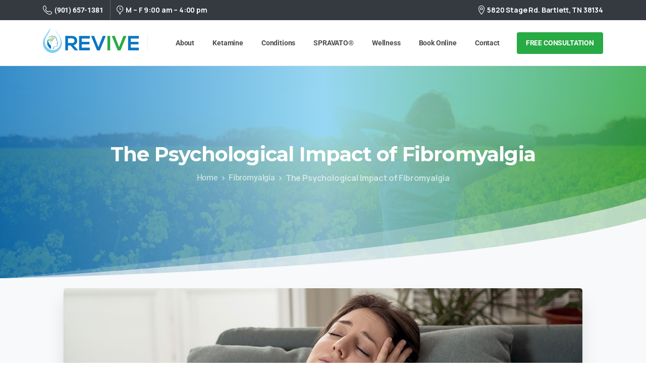

--- FILE ---
content_type: text/html; charset=UTF-8
request_url: https://reviveketamineclinic.com/the-psychological-impact-of-fibromyalgia/
body_size: 25371
content:
<!doctype html>
<html lang="en-US" prefix="og: https://ogp.me/ns#">

<head>
	<meta charset="UTF-8">
	<meta name="viewport" content="width=device-width, initial-scale=1">
	<link rel="profile" href="https://gmpg.org/xfn/11">
	<link rel="pingback" href="https://reviveketamineclinic.com/xmlrpc.php" />
	
<!-- Search Engine Optimization by Rank Math PRO - https://rankmath.com/ -->
<title>The Psychological Impact of Fibromyalgia - Revive Ketamine Clinic in TN</title>
<meta name="description" content="Revive Ketamine Clinic offers safe and effective ketamine therapy for depression, anxiety, and chronic pain. Find relief today."/>
<meta name="robots" content="follow, index, max-snippet:-1, max-video-preview:-1, max-image-preview:large"/>
<link rel="canonical" href="https://reviveketamineclinic.com/the-psychological-impact-of-fibromyalgia/" />
<meta property="og:locale" content="en_US" />
<meta property="og:type" content="article" />
<meta property="og:title" content="The Psychological Impact of Fibromyalgia | Revive - Ketamine Infusion and IV Hydrat…" />
<meta property="og:description" content="Learn more about fibromyalgia — the causes and triggers, typical symptoms, and how it’s treated — while learning how it affects one’s psychological state" />
<meta property="og:url" content="https://reviveketamineclinic.com/the-psychological-impact-of-fibromyalgia/" />
<meta property="article:tag" content="fibromyalgia treatment in arlington" />
<meta property="article:tag" content="ketamine clinic" />
<meta property="article:tag" content="ketamines for depression cost" />
<meta property="article:section" content="Fibromyalgia" />
<meta property="og:updated_time" content="2023-09-18T20:36:07-04:00" />
<meta property="og:image" content="https://reviveketamineclinic.com/wp-content/uploads/2022/06/The-Psychological-Impact-of-Fibromyalgia.jpg" />
<meta property="og:image:secure_url" content="https://reviveketamineclinic.com/wp-content/uploads/2022/06/The-Psychological-Impact-of-Fibromyalgia.jpg" />
<meta property="og:image:width" content="1200" />
<meta property="og:image:height" content="628" />
<meta property="og:image:alt" content="Fibromyalgia" />
<meta property="og:image:type" content="image/jpeg" />
<meta name="twitter:card" content="summary_large_image" />
<meta name="twitter:title" content="The Psychological Impact of Fibromyalgia | Revive - Ketamine Infusion and IV Hydrat…" />
<meta name="twitter:description" content="Learn more about fibromyalgia — the causes and triggers, typical symptoms, and how it’s treated — while learning how it affects one’s psychological state" />
<meta name="twitter:image" content="https://reviveketamineclinic.com/wp-content/uploads/2022/06/The-Psychological-Impact-of-Fibromyalgia.jpg" />
<meta name="twitter:label1" content="Written by" />
<meta name="twitter:data1" content="Revive Ketamine Clinic" />
<meta name="twitter:label2" content="Time to read" />
<meta name="twitter:data2" content="4 minutes" />
<!-- /Rank Math WordPress SEO plugin -->

<link rel="alternate" type="application/rss+xml" title="Revive Ketamine Infusions and IV Hydration Clinic &raquo; Feed" href="https://reviveketamineclinic.com/feed/" />
<link rel="preconnect" href="https://fonts.gstatic.com/" crossorigin><link rel="preconnect" href="https://fonts.googleapis.com/" crossorigin><link rel="alternate" title="oEmbed (JSON)" type="application/json+oembed" href="https://reviveketamineclinic.com/wp-json/oembed/1.0/embed?url=https%3A%2F%2Freviveketamineclinic.com%2Fthe-psychological-impact-of-fibromyalgia%2F" />
<link rel="alternate" title="oEmbed (XML)" type="text/xml+oembed" href="https://reviveketamineclinic.com/wp-json/oembed/1.0/embed?url=https%3A%2F%2Freviveketamineclinic.com%2Fthe-psychological-impact-of-fibromyalgia%2F&#038;format=xml" />
<style id='wp-img-auto-sizes-contain-inline-css' type='text/css'>
img:is([sizes=auto i],[sizes^="auto," i]){contain-intrinsic-size:3000px 1500px}
/*# sourceURL=wp-img-auto-sizes-contain-inline-css */
</style>
<style id='wp-emoji-styles-inline-css' type='text/css'>

	img.wp-smiley, img.emoji {
		display: inline !important;
		border: none !important;
		box-shadow: none !important;
		height: 1em !important;
		width: 1em !important;
		margin: 0 0.07em !important;
		vertical-align: -0.1em !important;
		background: none !important;
		padding: 0 !important;
	}
/*# sourceURL=wp-emoji-styles-inline-css */
</style>
<link rel='stylesheet' id='wp-block-library-css' href='https://reviveketamineclinic.com/wp-includes/css/dist/block-library/style.min.css?ver=6.9' type='text/css' media='all' />
<style id='global-styles-inline-css' type='text/css'>
:root{--wp--preset--aspect-ratio--square: 1;--wp--preset--aspect-ratio--4-3: 4/3;--wp--preset--aspect-ratio--3-4: 3/4;--wp--preset--aspect-ratio--3-2: 3/2;--wp--preset--aspect-ratio--2-3: 2/3;--wp--preset--aspect-ratio--16-9: 16/9;--wp--preset--aspect-ratio--9-16: 9/16;--wp--preset--color--black: #000000;--wp--preset--color--cyan-bluish-gray: #abb8c3;--wp--preset--color--white: #ffffff;--wp--preset--color--pale-pink: #f78da7;--wp--preset--color--vivid-red: #cf2e2e;--wp--preset--color--luminous-vivid-orange: #ff6900;--wp--preset--color--luminous-vivid-amber: #fcb900;--wp--preset--color--light-green-cyan: #7bdcb5;--wp--preset--color--vivid-green-cyan: #00d084;--wp--preset--color--pale-cyan-blue: #8ed1fc;--wp--preset--color--vivid-cyan-blue: #0693e3;--wp--preset--color--vivid-purple: #9b51e0;--wp--preset--gradient--vivid-cyan-blue-to-vivid-purple: linear-gradient(135deg,rgb(6,147,227) 0%,rgb(155,81,224) 100%);--wp--preset--gradient--light-green-cyan-to-vivid-green-cyan: linear-gradient(135deg,rgb(122,220,180) 0%,rgb(0,208,130) 100%);--wp--preset--gradient--luminous-vivid-amber-to-luminous-vivid-orange: linear-gradient(135deg,rgb(252,185,0) 0%,rgb(255,105,0) 100%);--wp--preset--gradient--luminous-vivid-orange-to-vivid-red: linear-gradient(135deg,rgb(255,105,0) 0%,rgb(207,46,46) 100%);--wp--preset--gradient--very-light-gray-to-cyan-bluish-gray: linear-gradient(135deg,rgb(238,238,238) 0%,rgb(169,184,195) 100%);--wp--preset--gradient--cool-to-warm-spectrum: linear-gradient(135deg,rgb(74,234,220) 0%,rgb(151,120,209) 20%,rgb(207,42,186) 40%,rgb(238,44,130) 60%,rgb(251,105,98) 80%,rgb(254,248,76) 100%);--wp--preset--gradient--blush-light-purple: linear-gradient(135deg,rgb(255,206,236) 0%,rgb(152,150,240) 100%);--wp--preset--gradient--blush-bordeaux: linear-gradient(135deg,rgb(254,205,165) 0%,rgb(254,45,45) 50%,rgb(107,0,62) 100%);--wp--preset--gradient--luminous-dusk: linear-gradient(135deg,rgb(255,203,112) 0%,rgb(199,81,192) 50%,rgb(65,88,208) 100%);--wp--preset--gradient--pale-ocean: linear-gradient(135deg,rgb(255,245,203) 0%,rgb(182,227,212) 50%,rgb(51,167,181) 100%);--wp--preset--gradient--electric-grass: linear-gradient(135deg,rgb(202,248,128) 0%,rgb(113,206,126) 100%);--wp--preset--gradient--midnight: linear-gradient(135deg,rgb(2,3,129) 0%,rgb(40,116,252) 100%);--wp--preset--font-size--small: 13px;--wp--preset--font-size--medium: 20px;--wp--preset--font-size--large: 36px;--wp--preset--font-size--x-large: 42px;--wp--preset--spacing--20: 0.44rem;--wp--preset--spacing--30: 0.67rem;--wp--preset--spacing--40: 1rem;--wp--preset--spacing--50: 1.5rem;--wp--preset--spacing--60: 2.25rem;--wp--preset--spacing--70: 3.38rem;--wp--preset--spacing--80: 5.06rem;--wp--preset--shadow--natural: 6px 6px 9px rgba(0, 0, 0, 0.2);--wp--preset--shadow--deep: 12px 12px 50px rgba(0, 0, 0, 0.4);--wp--preset--shadow--sharp: 6px 6px 0px rgba(0, 0, 0, 0.2);--wp--preset--shadow--outlined: 6px 6px 0px -3px rgb(255, 255, 255), 6px 6px rgb(0, 0, 0);--wp--preset--shadow--crisp: 6px 6px 0px rgb(0, 0, 0);}:root { --wp--style--global--content-size: 650px;--wp--style--global--wide-size: 1000px; }:where(body) { margin: 0; }.wp-site-blocks > .alignleft { float: left; margin-right: 2em; }.wp-site-blocks > .alignright { float: right; margin-left: 2em; }.wp-site-blocks > .aligncenter { justify-content: center; margin-left: auto; margin-right: auto; }:where(.is-layout-flex){gap: 0.5em;}:where(.is-layout-grid){gap: 0.5em;}.is-layout-flow > .alignleft{float: left;margin-inline-start: 0;margin-inline-end: 2em;}.is-layout-flow > .alignright{float: right;margin-inline-start: 2em;margin-inline-end: 0;}.is-layout-flow > .aligncenter{margin-left: auto !important;margin-right: auto !important;}.is-layout-constrained > .alignleft{float: left;margin-inline-start: 0;margin-inline-end: 2em;}.is-layout-constrained > .alignright{float: right;margin-inline-start: 2em;margin-inline-end: 0;}.is-layout-constrained > .aligncenter{margin-left: auto !important;margin-right: auto !important;}.is-layout-constrained > :where(:not(.alignleft):not(.alignright):not(.alignfull)){max-width: var(--wp--style--global--content-size);margin-left: auto !important;margin-right: auto !important;}.is-layout-constrained > .alignwide{max-width: var(--wp--style--global--wide-size);}body .is-layout-flex{display: flex;}.is-layout-flex{flex-wrap: wrap;align-items: center;}.is-layout-flex > :is(*, div){margin: 0;}body .is-layout-grid{display: grid;}.is-layout-grid > :is(*, div){margin: 0;}body{padding-top: 0px;padding-right: 0px;padding-bottom: 0px;padding-left: 0px;}a:where(:not(.wp-element-button)){text-decoration: underline;}:root :where(.wp-element-button, .wp-block-button__link){background-color: #32373c;border-width: 0;color: #fff;font-family: inherit;font-size: inherit;font-style: inherit;font-weight: inherit;letter-spacing: inherit;line-height: inherit;padding-top: calc(0.667em + 2px);padding-right: calc(1.333em + 2px);padding-bottom: calc(0.667em + 2px);padding-left: calc(1.333em + 2px);text-decoration: none;text-transform: inherit;}.has-black-color{color: var(--wp--preset--color--black) !important;}.has-cyan-bluish-gray-color{color: var(--wp--preset--color--cyan-bluish-gray) !important;}.has-white-color{color: var(--wp--preset--color--white) !important;}.has-pale-pink-color{color: var(--wp--preset--color--pale-pink) !important;}.has-vivid-red-color{color: var(--wp--preset--color--vivid-red) !important;}.has-luminous-vivid-orange-color{color: var(--wp--preset--color--luminous-vivid-orange) !important;}.has-luminous-vivid-amber-color{color: var(--wp--preset--color--luminous-vivid-amber) !important;}.has-light-green-cyan-color{color: var(--wp--preset--color--light-green-cyan) !important;}.has-vivid-green-cyan-color{color: var(--wp--preset--color--vivid-green-cyan) !important;}.has-pale-cyan-blue-color{color: var(--wp--preset--color--pale-cyan-blue) !important;}.has-vivid-cyan-blue-color{color: var(--wp--preset--color--vivid-cyan-blue) !important;}.has-vivid-purple-color{color: var(--wp--preset--color--vivid-purple) !important;}.has-black-background-color{background-color: var(--wp--preset--color--black) !important;}.has-cyan-bluish-gray-background-color{background-color: var(--wp--preset--color--cyan-bluish-gray) !important;}.has-white-background-color{background-color: var(--wp--preset--color--white) !important;}.has-pale-pink-background-color{background-color: var(--wp--preset--color--pale-pink) !important;}.has-vivid-red-background-color{background-color: var(--wp--preset--color--vivid-red) !important;}.has-luminous-vivid-orange-background-color{background-color: var(--wp--preset--color--luminous-vivid-orange) !important;}.has-luminous-vivid-amber-background-color{background-color: var(--wp--preset--color--luminous-vivid-amber) !important;}.has-light-green-cyan-background-color{background-color: var(--wp--preset--color--light-green-cyan) !important;}.has-vivid-green-cyan-background-color{background-color: var(--wp--preset--color--vivid-green-cyan) !important;}.has-pale-cyan-blue-background-color{background-color: var(--wp--preset--color--pale-cyan-blue) !important;}.has-vivid-cyan-blue-background-color{background-color: var(--wp--preset--color--vivid-cyan-blue) !important;}.has-vivid-purple-background-color{background-color: var(--wp--preset--color--vivid-purple) !important;}.has-black-border-color{border-color: var(--wp--preset--color--black) !important;}.has-cyan-bluish-gray-border-color{border-color: var(--wp--preset--color--cyan-bluish-gray) !important;}.has-white-border-color{border-color: var(--wp--preset--color--white) !important;}.has-pale-pink-border-color{border-color: var(--wp--preset--color--pale-pink) !important;}.has-vivid-red-border-color{border-color: var(--wp--preset--color--vivid-red) !important;}.has-luminous-vivid-orange-border-color{border-color: var(--wp--preset--color--luminous-vivid-orange) !important;}.has-luminous-vivid-amber-border-color{border-color: var(--wp--preset--color--luminous-vivid-amber) !important;}.has-light-green-cyan-border-color{border-color: var(--wp--preset--color--light-green-cyan) !important;}.has-vivid-green-cyan-border-color{border-color: var(--wp--preset--color--vivid-green-cyan) !important;}.has-pale-cyan-blue-border-color{border-color: var(--wp--preset--color--pale-cyan-blue) !important;}.has-vivid-cyan-blue-border-color{border-color: var(--wp--preset--color--vivid-cyan-blue) !important;}.has-vivid-purple-border-color{border-color: var(--wp--preset--color--vivid-purple) !important;}.has-vivid-cyan-blue-to-vivid-purple-gradient-background{background: var(--wp--preset--gradient--vivid-cyan-blue-to-vivid-purple) !important;}.has-light-green-cyan-to-vivid-green-cyan-gradient-background{background: var(--wp--preset--gradient--light-green-cyan-to-vivid-green-cyan) !important;}.has-luminous-vivid-amber-to-luminous-vivid-orange-gradient-background{background: var(--wp--preset--gradient--luminous-vivid-amber-to-luminous-vivid-orange) !important;}.has-luminous-vivid-orange-to-vivid-red-gradient-background{background: var(--wp--preset--gradient--luminous-vivid-orange-to-vivid-red) !important;}.has-very-light-gray-to-cyan-bluish-gray-gradient-background{background: var(--wp--preset--gradient--very-light-gray-to-cyan-bluish-gray) !important;}.has-cool-to-warm-spectrum-gradient-background{background: var(--wp--preset--gradient--cool-to-warm-spectrum) !important;}.has-blush-light-purple-gradient-background{background: var(--wp--preset--gradient--blush-light-purple) !important;}.has-blush-bordeaux-gradient-background{background: var(--wp--preset--gradient--blush-bordeaux) !important;}.has-luminous-dusk-gradient-background{background: var(--wp--preset--gradient--luminous-dusk) !important;}.has-pale-ocean-gradient-background{background: var(--wp--preset--gradient--pale-ocean) !important;}.has-electric-grass-gradient-background{background: var(--wp--preset--gradient--electric-grass) !important;}.has-midnight-gradient-background{background: var(--wp--preset--gradient--midnight) !important;}.has-small-font-size{font-size: var(--wp--preset--font-size--small) !important;}.has-medium-font-size{font-size: var(--wp--preset--font-size--medium) !important;}.has-large-font-size{font-size: var(--wp--preset--font-size--large) !important;}.has-x-large-font-size{font-size: var(--wp--preset--font-size--x-large) !important;}
/*# sourceURL=global-styles-inline-css */
</style>

<link rel='stylesheet' id='dashicons-css' href='https://reviveketamineclinic.com/wp-includes/css/dashicons.min.css?ver=6.9' type='text/css' media='all' />
<style id='pix-intro-handle-inline-css' type='text/css'>

	 body:not(.render) .pix-overlay-item {
		 opacity: 0 !important;
	 }
	 body:not(.pix-loaded) .pix-wpml-header-btn {
		 opacity: 0;
	 }
/*# sourceURL=pix-intro-handle-inline-css */
</style>
<link rel='stylesheet' id='pixfort-bootstrap-css' href='https://reviveketamineclinic.com/wp-content/themes/essentials/inc/scss/bootstrap.min.css?ver=3.1.1' type='text/css' media='all' />
<link rel='stylesheet' id='elementor-icons-css' href='https://reviveketamineclinic.com/wp-content/plugins/elementor/assets/lib/eicons/css/elementor-icons.min.css?ver=5.43.0' type='text/css' media='all' />
<link rel='stylesheet' id='elementor-frontend-css' href='https://reviveketamineclinic.com/wp-content/plugins/elementor/assets/css/frontend.min.css?ver=3.31.2' type='text/css' media='all' />
<link rel='stylesheet' id='elementor-post-13360-css' href='https://reviveketamineclinic.com/wp-content/uploads/elementor/css/post-13360.css?ver=1768539952' type='text/css' media='all' />
<link rel='stylesheet' id='elementor-pro-css' href='https://reviveketamineclinic.com/wp-content/plugins/elementor-pro/assets/css/frontend.min.css?ver=3.21.3' type='text/css' media='all' />
<link rel='stylesheet' id='elementor-post-13786-css' href='https://reviveketamineclinic.com/wp-content/uploads/elementor/css/post-13786.css?ver=1768539952' type='text/css' media='all' />
<link rel='stylesheet' id='pixfort-chart-style-css' href='https://reviveketamineclinic.com/wp-content/plugins/pixfort-core/functions/css/elements/css/chart.min.css?ver=3.1.1' type='text/css' media='all' />
<link rel='stylesheet' id='pixfort-circles-style-css' href='https://reviveketamineclinic.com/wp-content/plugins/pixfort-core/functions/css/elements/css/circles.min.css?ver=6.9' type='text/css' media='all' />
<link rel='stylesheet' id='pixfort-fancy-mockup-style-css' href='https://reviveketamineclinic.com/wp-content/plugins/pixfort-core/functions/css/elements/css/fancy-mockup.min.css?ver=3.1.1' type='text/css' media='all' />
<link rel='stylesheet' id='pixfort-levels-style-css' href='https://reviveketamineclinic.com/wp-content/plugins/pixfort-core/functions/css/elements/css/levels.min.css?ver=3.1.1' type='text/css' media='all' />
<link rel='stylesheet' id='pixfort-map-style-css' href='https://reviveketamineclinic.com/wp-content/plugins/pixfort-core/functions/css/elements/css/map.min.css?ver=3.1.1' type='text/css' media='all' />
<link rel='stylesheet' id='pixfort-marquee-style-css' href='https://reviveketamineclinic.com/wp-content/plugins/pixfort-core/functions/css/elements/css/marquee.min.css?ver=6.9' type='text/css' media='all' />
<link rel='stylesheet' id='pixfort-carousel-style-css' href='https://reviveketamineclinic.com/wp-content/plugins/pixfort-core/functions/css/elements/css/carousel.min.css?ver=6.9' type='text/css' media='all' />
<link rel='stylesheet' id='pixfort-story-style-css' href='https://reviveketamineclinic.com/wp-content/plugins/pixfort-core/functions/css/elements/css/story.min.css?ver=3.1.1' type='text/css' media='all' />
<link rel='stylesheet' id='pixfort-video-style-css' href='https://reviveketamineclinic.com/wp-content/plugins/pixfort-core/functions/css/elements/css/video.min.css?ver=3.1.1' type='text/css' media='all' />
<link rel='stylesheet' id='pix-flickity-style-css' href='https://reviveketamineclinic.com/wp-content/themes/essentials/css/build/flickity.min.css?ver=3.1.1' type='text/css' media='all' />
<link rel='stylesheet' id='essentials-pixicon-font-css' href='https://reviveketamineclinic.com/wp-content/themes/essentials/css/build/pixicon-main/style.min.css?ver=3.1.1' type='text/css' media='all' />
<link rel='stylesheet' id='essentials-select-css-css' href='https://reviveketamineclinic.com/wp-content/themes/essentials/css/build/bootstrap-select.min.css?ver=3.1.1' type='text/css' media='all' />
<link rel='stylesheet' id='pix-essentials-style-2-css' href='https://reviveketamineclinic.com/wp-content/uploads/wp-scss-cache/pix-essentials-style-2.css?ver=1730215502' type='text/css' media='all' />
<link rel='stylesheet' id='elementor-gf-local-roboto-css' href='https://reviveketamineclinic.com/wp-content/uploads/elementor/google-fonts/css/roboto.css?ver=1755808691' type='text/css' media='all' />
<link rel='stylesheet' id='elementor-gf-local-robotoslab-css' href='https://reviveketamineclinic.com/wp-content/uploads/elementor/google-fonts/css/robotoslab.css?ver=1755808696' type='text/css' media='all' />
<link rel='stylesheet' id='elementor-icons-shared-0-css' href='https://reviveketamineclinic.com/wp-content/plugins/elementor/assets/lib/font-awesome/css/fontawesome.min.css?ver=5.15.3' type='text/css' media='all' />
<link rel='stylesheet' id='elementor-icons-fa-brands-css' href='https://reviveketamineclinic.com/wp-content/plugins/elementor/assets/lib/font-awesome/css/brands.min.css?ver=5.15.3' type='text/css' media='all' />
<link rel='stylesheet' id='elementor-icons-fa-solid-css' href='https://reviveketamineclinic.com/wp-content/plugins/elementor/assets/lib/font-awesome/css/solid.min.css?ver=5.15.3' type='text/css' media='all' />
<link rel='stylesheet' id='elementor-icons-fa-regular-css' href='https://reviveketamineclinic.com/wp-content/plugins/elementor/assets/lib/font-awesome/css/regular.min.css?ver=5.15.3' type='text/css' media='all' />
<script type="text/javascript" src="https://reviveketamineclinic.com/wp-includes/js/jquery/jquery.min.js?ver=3.7.1" id="jquery-core-js"></script>
<script type="text/javascript" src="https://reviveketamineclinic.com/wp-includes/js/jquery/jquery-migrate.min.js?ver=3.4.1" id="jquery-migrate-js"></script>
<link rel="https://api.w.org/" href="https://reviveketamineclinic.com/wp-json/" /><link rel="alternate" title="JSON" type="application/json" href="https://reviveketamineclinic.com/wp-json/wp/v2/posts/15995" /><link rel='shortlink' href='https://reviveketamineclinic.com/?p=15995' />
<!-- HFCM by 99 Robots - Snippet # 6: UserWay Script Code -->
<script src="https://cdn.userway.org/widget.js" data-account="4BeUTqjVL9"></script>
<!-- /end HFCM by 99 Robots -->
<!-- HFCM by 99 Robots - Snippet # 4: GTM Head -->
<!-- Google Tag Manager -->
<script>(function(w,d,s,l,i){w[l]=w[l]||[];w[l].push({'gtm.start':
new Date().getTime(),event:'gtm.js'});var f=d.getElementsByTagName(s)[0],
j=d.createElement(s),dl=l!='dataLayer'?'&l='+l:'';j.async=true;j.src=
'https://www.googletagmanager.com/gtm.js?id='+i+dl;f.parentNode.insertBefore(j,f);
})(window,document,'script','dataLayer','GTM-TQDDJH4');</script>
<!-- End Google Tag Manager -->
<!-- /end HFCM by 99 Robots -->
<!-- HFCM by 99 Robots - Snippet # 3: Facebook Pixel -->
<!-- Meta Pixel Code -->
<script>
!function(f,b,e,v,n,t,s)
{if(f.fbq)return;n=f.fbq=function(){n.callMethod?
n.callMethod.apply(n,arguments):n.queue.push(arguments)};
if(!f._fbq)f._fbq=n;n.push=n;n.loaded=!0;n.version='2.0';
n.queue=[];t=b.createElement(e);t.async=!0;
t.src=v;s=b.getElementsByTagName(e)[0];
s.parentNode.insertBefore(t,s)}(window, document,'script',
'https://connect.facebook.net/en_US/fbevents.js');
fbq('init', '2676283905932572');
fbq('track', 'PageView');
</script>
<noscript><img height="1" width="1" style="display:none"
src="https://www.facebook.com/tr?id=2676283905932572&ev=PageView&noscript=1"
/></noscript>
<!-- End Meta Pixel Code -->
<!-- /end HFCM by 99 Robots -->
<!-- Schema optimized by Schema Pro --><script type="application/ld+json">{"@context":"https://schema.org","@type":"Article","mainEntityOfPage":{"@type":"WebPage","@id":"https://reviveketamineclinic.com/the-psychological-impact-of-fibromyalgia/"},"headline":"The Psychological Impact of Fibromyalgia","image":{"@type":"ImageObject","url":"https://reviveketamineclinic.com/wp-content/uploads/2022/06/The-Psychological-Impact-of-Fibromyalgia.jpg","width":1200,"height":628},"datePublished":"2022-06-02T17:38:33","dateModified":"2023-09-18T20:36:07","author":{"@type":"Person","name":"Revive","url":"https://reviveketamineclinic.com"},"publisher":{"@type":"Organization","name":"Revive - Ketamine Infusion and IV Hydration Clinic","logo":{"@type":"ImageObject","url":"https://reviveketamineclinic.com/wp-content/uploads/2021/01/Revive-Ketamine-Clinic-site-logo-190x60.png"}},"description":null}</script><!-- / Schema optimized by Schema Pro --><!-- site-navigation-element Schema optimized by Schema Pro --><script type="application/ld+json">{"@context":"https:\/\/schema.org","@graph":[{"@context":"https:\/\/schema.org","@type":"SiteNavigationElement","id":"site-navigation","name":"About","url":"https:\/\/reviveketamineclinic.com\/about-us\/"},{"@context":"https:\/\/schema.org","@type":"SiteNavigationElement","id":"site-navigation","name":"Ketamine","url":"https:\/\/reviveketamineclinic.com\/ketamine\/"},{"@context":"https:\/\/schema.org","@type":"SiteNavigationElement","id":"site-navigation","name":"Provider Referral","url":"https:\/\/reviveketamineclinic.com\/wp-content\/uploads\/2021\/03\/Referral-Form-Revive-Jan-2020.pdf"},{"@context":"https:\/\/schema.org","@type":"SiteNavigationElement","id":"site-navigation","name":"FAQ","url":"https:\/\/reviveketamineclinic.com\/faq\/"},{"@context":"https:\/\/schema.org","@type":"SiteNavigationElement","id":"site-navigation","name":"Media","url":"https:\/\/reviveketamineclinic.com\/media\/"},{"@context":"https:\/\/schema.org","@type":"SiteNavigationElement","id":"site-navigation","name":"Blogs","url":"https:\/\/reviveketamineclinic.com\/blogs\/"},{"@context":"https:\/\/schema.org","@type":"SiteNavigationElement","id":"site-navigation","name":"Conditions","url":"https:\/\/reviveketamineclinic.com\/ketamine-treatments\/"},{"@context":"https:\/\/schema.org","@type":"SiteNavigationElement","id":"site-navigation","name":"Anxiety","url":"https:\/\/reviveketamineclinic.com\/anxiety-treatment\/"},{"@context":"https:\/\/schema.org","@type":"SiteNavigationElement","id":"site-navigation","name":"Bipolar Disorder","url":"https:\/\/reviveketamineclinic.com\/bipolar-disorder-treatment\/"},{"@context":"https:\/\/schema.org","@type":"SiteNavigationElement","id":"site-navigation","name":"Chronic Pain Management","url":"https:\/\/reviveketamineclinic.com\/chronic-pain-management\/"},{"@context":"https:\/\/schema.org","@type":"SiteNavigationElement","id":"site-navigation","name":"CRPS Treatment","url":"https:\/\/reviveketamineclinic.com\/crps-treatment\/"},{"@context":"https:\/\/schema.org","@type":"SiteNavigationElement","id":"site-navigation","name":"Fibromyalgia","url":"https:\/\/reviveketamineclinic.com\/fibromyalgia-treatment\/"},{"@context":"https:\/\/schema.org","@type":"SiteNavigationElement","id":"site-navigation","name":"Migraines","url":"https:\/\/reviveketamineclinic.com\/migraine-treatment\/"},{"@context":"https:\/\/schema.org","@type":"SiteNavigationElement","id":"site-navigation","name":"Neuropathic Pain","url":"https:\/\/reviveketamineclinic.com\/neuropathic-pain-treatment\/"},{"@context":"https:\/\/schema.org","@type":"SiteNavigationElement","id":"site-navigation","name":"Restless Legs Syndrome","url":"https:\/\/reviveketamineclinic.com\/restless-leg-syndrome-treatment\/"},{"@context":"https:\/\/schema.org","@type":"SiteNavigationElement","id":"site-navigation","name":"Depression","url":"https:\/\/reviveketamineclinic.com\/depression-treatment\/"},{"@context":"https:\/\/schema.org","@type":"SiteNavigationElement","id":"site-navigation","name":"OCD","url":"https:\/\/reviveketamineclinic.com\/ocd-treatment\/"},{"@context":"https:\/\/schema.org","@type":"SiteNavigationElement","id":"site-navigation","name":"PTSD","url":"https:\/\/reviveketamineclinic.com\/ptsd-treatment\/"},{"@context":"https:\/\/schema.org","@type":"SiteNavigationElement","id":"site-navigation","name":"Suicidal Ideation","url":"https:\/\/reviveketamineclinic.com\/suicidal-ideation-treatment\/"},{"@context":"https:\/\/schema.org","@type":"SiteNavigationElement","id":"site-navigation","name":"SPRAVATO\u00ae","url":"https:\/\/reviveketamineclinic.com\/spravato-treatment-bartlett-tn\/"},{"@context":"https:\/\/schema.org","@type":"SiteNavigationElement","id":"site-navigation","name":"Wellness","url":"https:\/\/reviveketamineclinic.com\/wellness\/"},{"@context":"https:\/\/schema.org","@type":"SiteNavigationElement","id":"site-navigation","name":"IV Therapy","url":"https:\/\/reviveketamineclinic.com\/iv-therapy\/"},{"@context":"https:\/\/schema.org","@type":"SiteNavigationElement","id":"site-navigation","name":"NAD+ Therapy","url":"https:\/\/reviveketamineclinic.com\/nad-therapy\/"},{"@context":"https:\/\/schema.org","@type":"SiteNavigationElement","id":"site-navigation","name":"Oxygen Bar","url":"https:\/\/reviveketamineclinic.com\/oxygen-bar\/"},{"@context":"https:\/\/schema.org","@type":"SiteNavigationElement","id":"site-navigation","name":"LipoStat","url":"https:\/\/reviveketamineclinic.com\/lipostat\/"},{"@context":"https:\/\/schema.org","@type":"SiteNavigationElement","id":"site-navigation","name":"Semaglutide","url":"https:\/\/reviveketamineclinic.com\/semaglutide\/"},{"@context":"https:\/\/schema.org","@type":"SiteNavigationElement","id":"site-navigation","name":"Book Online","url":"https:\/\/app.acuityscheduling.com\/schedule.php?owner=18583217"},{"@context":"https:\/\/schema.org","@type":"SiteNavigationElement","id":"site-navigation","name":"Contact","url":"https:\/\/reviveketamineclinic.com\/contact-us\/"}]}</script><!-- / site-navigation-element Schema optimized by Schema Pro --><!-- sitelink-search-box Schema optimized by Schema Pro --><script type="application/ld+json">{"@context":"https:\/\/schema.org","@type":"WebSite","name":"Revive - Ketamine Infusion and IV Hydration Clinic","url":"https:\/\/reviveketamineclinic.com","potentialAction":[{"@type":"SearchAction","target":"https:\/\/reviveketamineclinic.com\/?s={search_term_string}","query-input":"required name=search_term_string"}]}</script><!-- / sitelink-search-box Schema optimized by Schema Pro --><meta name="generator" content="Elementor 3.31.2; features: additional_custom_breakpoints, e_element_cache; settings: css_print_method-external, google_font-enabled, font_display-auto">
<meta name="facebook-domain-verification" content="4r8ugwo4hd2h8aek3p4yfavad85ms6" />
<style>
    body header.pix-header-normal nav.navbar {
        padding-top: 20px;
        padding-bottom: 20px;
    }

    body header.pix-header-normal nav.navbar div.d-inline-flex:has(.pix-header-divider) {
        display: none !important;
    }

    body header.pix-header-normal nav.navbar .navbar-brand img {
        margin-top: -20px;
    }

    body header.pix-header-normal nav.navbar div.slide-in-container:has(.navbar-brand) {
        overflow-y: visible;
    }

    @media only screen and (max-width: 991px) {
        body header.pix-header-normal nav.navbar {
            padding-top: 15px;
            padding-bottom: 15px;
        }

        body header.pix-header-normal nav.navbar .navbar-brand img {
            margin-top: -10px;
        }
    }
</style>
			<style>
				.e-con.e-parent:nth-of-type(n+4):not(.e-lazyloaded):not(.e-no-lazyload),
				.e-con.e-parent:nth-of-type(n+4):not(.e-lazyloaded):not(.e-no-lazyload) * {
					background-image: none !important;
				}
				@media screen and (max-height: 1024px) {
					.e-con.e-parent:nth-of-type(n+3):not(.e-lazyloaded):not(.e-no-lazyload),
					.e-con.e-parent:nth-of-type(n+3):not(.e-lazyloaded):not(.e-no-lazyload) * {
						background-image: none !important;
					}
				}
				@media screen and (max-height: 640px) {
					.e-con.e-parent:nth-of-type(n+2):not(.e-lazyloaded):not(.e-no-lazyload),
					.e-con.e-parent:nth-of-type(n+2):not(.e-lazyloaded):not(.e-no-lazyload) * {
						background-image: none !important;
					}
				}
			</style>
						<style id="wpsp-style-frontend"></style>
			<link rel="icon" href="https://reviveketamineclinic.com/wp-content/uploads/2021/02/cropped-favicon-1-32x32.png" sizes="32x32" />
<link rel="icon" href="https://reviveketamineclinic.com/wp-content/uploads/2021/02/cropped-favicon-1-192x192.png" sizes="192x192" />
<link rel="apple-touch-icon" href="https://reviveketamineclinic.com/wp-content/uploads/2021/02/cropped-favicon-1-180x180.png" />
<meta name="msapplication-TileImage" content="https://reviveketamineclinic.com/wp-content/uploads/2021/02/cropped-favicon-1-270x270.png" />
		<style type="text/css" id="wp-custom-css">
			#content .container {
    max-width: 100%;
	    padding-right: 0;
    padding-left: 0;
}

button.wsf-button.wsf-button-primary {
    background-color: #28AA44 !important;
	border-color: #FFF !important;
}

.pix-search {
	display: none;
}

button.wsf-button.wsf-button-primary:hover {
    background-color: transparent !important;
	border-color: #FFF;
}

.btn:not(:disabled):not(.disabled) {
    cursor: pointer;
    color: white;
}

.elementor-button span{
    color: #fff !important;
}

.elementor-toggle .elementor-tab-title{text-align:center;}

@media (max-width:600px){
	.back_to_top {
    bottom: 65px !important;
}
}

 /* Gravity Form - Custom Css */
.gform_wrapper.gravity-theme .gfield {
    width: 100%;
}

@media only screen and (max-width: 767px) {
.gfield select.gfield_select, .gfield select {
	height:50px;
}
}

.gform_wrapper.gravity-theme .gfield_label {
    font-size: 14px;
}

.gfield .large,textarea {
    background-color: #f3f8fb!important;
    padding: 10px 20px!important;
    border-radius: 4px!important;
    border: 1px solid #f3f8fb!important;
    outline: none!important;
    width: 100%;
	color:#2a3135!important;
	height:auto;
}

.gfield .large:focus {
    background: #ecf0f3!important;
	border: 1px solid #ecf0f3!important;
}

.gfield textarea {
    background-color: #f3f8fb!important;
        border-radius: 4px!important;
    border: 1px solid #f3f8fb!important;
    outline: none!important;
	padding: 10px 20px!important;
	color:#2a3135!important;
}
.gform_wrapper.gravity-theme .gform_fields {
    grid-column-gap: 4%!important;
}

.gfield textarea:focus {
        background: #ecf0f3!important;
	border: 1px solid #ecf0f3!important;
}

.gform_required_legend{
	display:none;
}

.gform_footer {
     padding-bottom: 0 !important;
 }
 
.gfield_label {
    color: black!important;
    font-weight: 600!important;
 }

.gform_footer input[type="submit"] {
    background: rgb(23, 109, 169)!important;
    color: white;
     width: 100%;
     border: 0px solid transparent;
     border-radius: 0px;
	font-weight:bold!important;
	height: fit-content;
    width: 100%;
    line-height: 1.7;
	margin-bottom: 0px!important;
	padding:11px;
 }

.gform_footer input[type="submit"]:hover {
         color: white;
	  background: rgb(23, 109, 169)!important;
 }

.ginput_container_consent {
	display: flex;
	align-items: start;
}

.ginput_container_consent  label{
	padding-left: 10px;
	font-size: 14px;
}

.ginput_container_consent input {
	margin-top: 8px;
}
 
  /* Gravity Form - Custom Css End */


/* Single Blog Page Custom Code */
@media screen and (min-width: 1024px)  {
.single.single-post .site-content#content .container  {
	padding-left:20px!important;
	padding-right:20px!important;

}
	
	.single.single-post .site-content#content h2{
		font-size:30px;
		font-weight:bold;
		margin-top:20px;
		margin-bottom:10px;
	}
	
	
		.single.single-post .site-content#content h3{
		font-size:25px;
		font-weight:bold;
		margin-top:20px;
		margin-bottom:10px;
	}
	
}


@media only screen and (max-width: 1024px) {
.single.single-post .site-content .container > .row {
    padding-left: 10px;
    padding-right: 10px;
    margin-left: 0px;
    margin-right: 0px;
}
	

.single.single-post .pix-sliding-headline {
	font-size:30px;
}
	
	.single.single-post .site-content .container > .row h5.text-center {
		padding-bottom:20px!important;
		padding-top:20px!important;
	}
	
.single.single-post .site-content .container > .row .pix-related-items article:last-child {
		padding-bottom:0px!important;
	}
	
	.single.single-post .site-content#content h2{
		font-size:24px;
	}
	
	
		.single.single-post .site-content#content h3{
		font-size:22px;
	}
}
/* Single Blog Page Custom Code End */


/* Fix alignment issue for Elementor Image Box Widget */
body .elementor-widget-image-box .elementor-image-box-img img {
  display: inline-block;
}
/* End of Elementor Image Box Widget alignment fix */		</style>
		<style id='pix-intro-area-handle-inline-css' type='text/css'>
.pix-intro-container { padding-top:140px;padding-bottom:160px; }
/*# sourceURL=pix-intro-area-handle-inline-css */
</style>
<link rel='stylesheet' id='widget-social-icons-css' href='https://reviveketamineclinic.com/wp-content/plugins/elementor/assets/css/widget-social-icons.min.css?ver=3.31.2' type='text/css' media='all' />
<link rel='stylesheet' id='e-apple-webkit-css' href='https://reviveketamineclinic.com/wp-content/plugins/elementor/assets/css/conditionals/apple-webkit.min.css?ver=3.31.2' type='text/css' media='all' />
<link rel='stylesheet' id='widget-icon-list-css' href='https://reviveketamineclinic.com/wp-content/plugins/elementor/assets/css/widget-icon-list.min.css?ver=3.31.2' type='text/css' media='all' />
<link rel='stylesheet' id='pixfort-base-style-css' href='https://reviveketamineclinic.com/wp-content/themes/essentials/css/base.min.css?ver=3.1.1' type='text/css' media='all' />
<link rel='stylesheet' id='wpb-google-font-primary-css' href='https://fonts.googleapis.com/css?display=swap&#038;family=Manrope%3A400%2C700&#038;ver=6.9' type='text/css' media='all' />
<link rel='stylesheet' id='wpb-google-font-secondary-css' href='https://fonts.googleapis.com/css?display=swap&#038;family=Montserrat%3A400%2C700&#038;ver=6.9' type='text/css' media='all' />
<link rel='stylesheet' id='mobilebuttons_css-css' href='https://reviveketamineclinic.com/wp-content/plugins/mobilebuttons/mobilebuttons.css?ver=6.9' type='text/css' media='all' />
</head>

<body class="wp-singular post-template-default single single-post postid-15995 single-format-standard wp-theme-essentials wp-schema-pro-2.7.23  site-render-disable-page-transition elementor-default elementor-kit-13360" style="">
	<!-- HFCM by 99 Robots - Snippet # 5: GTM Body -->
<!-- Google Tag Manager (noscript) -->
<noscript><iframe src="https://www.googletagmanager.com/ns.html?id=GTM-TQDDJH4"
height="0" width="0" style="display:none;visibility:hidden"></iframe></noscript>
<!-- End Google Tag Manager (noscript) -->
<!-- /end HFCM by 99 Robots -->
	<div class="pix-page-loading-bg"></div>
	            <div class="pix-loading-circ-path"></div>
        	<div id="page" class="site">
		 <div class="pix-topbar position-relative pix-header-desktop pix-topbar-normal  bg-gray-8  text-white sticky-top2 p-sticky" style="z-index:999998;" >
     <div class="container-xl">
         <div class="row d-flex align-items-center align-items-stretch">
                          <div class="col-12 col-lg-6 column pix-header-min-height text-left justify-content-start py-md-0 d-flex align-items-center">
 				        <a data-anim-type="disabled" href="tel:(901)657-1381" class="pix-header-phone text-sm d-inline-block2 pix-header-text d-inline-flex align-items-center pix-py-5 text-white font-weight-bold mb-0" style="" ><i class="pixicon-phone text-18 pix-mr-5 pix-header-icon-style"></i> (901) 657-1381</a>
                <div class="d-inline-flex pix-px-5 align-self-stretch position-relative mx-2">
            <div class="bg-body-default pix-header-divider   " data-color="body-default" data-scroll-color=""></div>
                    </div>
                <div data-anim-type="disabled" class="d-inline-flex line-height-1 align-items-center text-sm pix-header-text pix-py-5 text-white font-weight-bold mb-0">
                            <i class="pixicon-map-pin-4-clock text-18 pix-mr-5 pix-header-icon-style"></i>
                        <span class="line-height-1">M – F  9:00 am – 4:00 pm</span>
        </div>
                     </div>

                                       <div class="col-12 col-lg-6 column text-right justify-content-end pix-header-min-height py-md-0 d-flex align-items-center justify-content-end">
 				        <div data-anim-type="disabled" class="d-inline-block2 d-inline-flex align-items-center line-height-1 pix-header-text pix-py-5 text-sm text-white font-weight-bold mb-0" style="" ><i class="pixicon-map-pin-1-circle text-18 pix-mr-5 pix-header-icon-style"></i> 5820 Stage Rd. Bartlett, TN 38134</div>
                     </div>

         </div>
              </div>
      </div>
                <div class="pix-header-scroll-placeholder"></div>
            
        <header
            id="masthead"
            class="pix-header pix-is-sticky-header sticky-top  pix-header-desktop d-block pix-header-normal pix-scroll-shadow  header-scroll pix-header-container-area bg-white"
            data-text="heading-default"
            data-text-scroll="heading-default"
            data-bg-class="bg-white"
            data-scroll-class="bg-white "
            data-scroll-color="" >
            <div class="container-xl">
                <nav class="navbar pix-main-menu navbar-hover-drop navbar-expand-lg navbar-light text-left justify-content-start">
                        <div class="slide-in-container d-flex align-items-center">
        <div class="d-inline-block animate-in slide-in-container" data-anim-type="slide-in-up" style="">
                                    <a class="navbar-brand" href="https://reviveketamineclinic.com/" target="" rel="home">
                            <img class="" height="60" width="190.20506634499" src="https://reviveketamineclinic.com/wp-content/uploads/2021/01/Revive-Ketamine-Clinic-site-logo.png" alt="Revive Ketamine Infusions and IV Hydration Clinic" style="height:60px;width:auto;" >
                                                    </a>
                                </div>
    </div>
            <span class="mx-1"></span>
                <div class="d-inline-flex pix-px-5 align-self-stretch position-relative mx-1">
            <div class="bg-gray-2 pix-header-divider   pix-sm" data-color="gray-2" data-scroll-color=""></div>
                    </div>
        <div id="navbarNav-857" class="collapse navbar-collapse align-self-stretch pix-secondary-nav-line  justify-content-end "><ul id="menu-revive-ketamine-menu" class="navbar-nav nav-style-megamenu align-self-stretch align-items-center "><li itemscope="itemscope" itemtype="https://www.schema.org/SiteNavigationElement" id="menu-item-13572" class="menu-item menu-item-type-post_type menu-item-object-page menu-item-13572 nav-item dropdown d-lg-flex nav-item-display align-self-stretch overflow-visible align-items-center"><a title="About" class=" font-weight-bold pix-nav-link text-heading-default nav-link animate-in" target="_self" href="https://reviveketamineclinic.com/about-us/" data-anim-type="fade-in"><span class="pix-dropdown-title text-sm  pix-header-text">About</span></a></li>
<li itemscope="itemscope" itemtype="https://www.schema.org/SiteNavigationElement" id="menu-item-13539" class="menu-item menu-item-type-post_type menu-item-object-page menu-item-has-children dropdown menu-item-13539 nav-item dropdown d-lg-flex nav-item-display align-self-stretch overflow-visible align-items-center"><a title="Ketamine" class=" font-weight-bold pix-nav-link text-heading-default dropdown-toggle nav-link animate-in" target="_self" href="https://reviveketamineclinic.com/ketamine/" data-toggle="dropdown" aria-haspopup="true" aria-expanded="false" data-anim-type="fade-in" id="menu-item-dropdown-13539"><span class="pix-dropdown-title text-sm  pix-header-text">Ketamine</span></a>
<div class="dropdown-menu"  aria-labelledby="menu-item-dropdown-13539" role="navigation">
<div class="submenu-box pix-default-menu bg-white"><div class="container">	<div itemscope="itemscope" itemtype="https://www.schema.org/SiteNavigationElement" id="menu-item-15922" class="menu-item menu-item-type-custom menu-item-object-custom menu-item-15922 nav-item dropdown d-lg-flex nav-item-display align-self-stretch overflow-visible align-items-center w-100"><a title="Provider Referral" class=" font-weight-bold pix-nav-link  dropdown-item" target="_blank" href="https://reviveketamineclinic.com/wp-content/uploads/2021/03/Referral-Form-Revive-Jan-2020.pdf"><span class="pix-dropdown-title  text-body-default  font-weight-bold">Provider Referral</span></a></div>
	<div itemscope="itemscope" itemtype="https://www.schema.org/SiteNavigationElement" id="menu-item-13528" class="menu-item menu-item-type-post_type menu-item-object-page menu-item-13528 nav-item dropdown d-lg-flex nav-item-display align-self-stretch overflow-visible align-items-center w-100"><a title="FAQ" class=" font-weight-bold pix-nav-link  dropdown-item" target="_self" href="https://reviveketamineclinic.com/faq/"><span class="pix-dropdown-title  text-body-default  font-weight-bold">FAQ</span></a></div>
	<div itemscope="itemscope" itemtype="https://www.schema.org/SiteNavigationElement" id="menu-item-13523" class="menu-item menu-item-type-post_type menu-item-object-page menu-item-13523 nav-item dropdown d-lg-flex nav-item-display align-self-stretch overflow-visible align-items-center w-100"><a title="Media" class=" font-weight-bold pix-nav-link  dropdown-item" target="_self" href="https://reviveketamineclinic.com/media/"><span class="pix-dropdown-title  text-body-default  font-weight-bold">Media</span></a></div>
	<div itemscope="itemscope" itemtype="https://www.schema.org/SiteNavigationElement" id="menu-item-14975" class="menu-item menu-item-type-post_type menu-item-object-page menu-item-14975 nav-item dropdown d-lg-flex nav-item-display align-self-stretch overflow-visible align-items-center w-100"><a title="Blogs" class=" font-weight-bold pix-nav-link  dropdown-item" target="_self" href="https://reviveketamineclinic.com/blogs/"><span class="pix-dropdown-title  text-body-default  font-weight-bold">Blogs</span></a></div>
</div>
</div>
</div>
</li>
<li itemscope="itemscope" itemtype="https://www.schema.org/SiteNavigationElement" id="menu-item-13540" class="menu-item menu-item-type-post_type menu-item-object-page menu-item-has-children dropdown menu-item-13540 nav-item dropdown d-lg-flex nav-item-display align-self-stretch overflow-visible align-items-center"><a title="Conditions" class=" font-weight-bold pix-nav-link text-heading-default dropdown-toggle nav-link animate-in" target="_self" href="https://reviveketamineclinic.com/ketamine-treatments/" data-toggle="dropdown" aria-haspopup="true" aria-expanded="false" data-anim-type="fade-in" id="menu-item-dropdown-13540"><span class="pix-dropdown-title text-sm  pix-header-text">Conditions</span></a>
<div class="dropdown-menu"  aria-labelledby="menu-item-dropdown-13540" role="navigation">
<div class="submenu-box pix-default-menu bg-white"><div class="container">	<div itemscope="itemscope" itemtype="https://www.schema.org/SiteNavigationElement" id="menu-item-13543" class="menu-item menu-item-type-post_type menu-item-object-page menu-item-13543 nav-item dropdown d-lg-flex nav-item-display align-self-stretch overflow-visible align-items-center w-100"><a title="Anxiety" class=" font-weight-bold pix-nav-link  dropdown-item" target="_self" href="https://reviveketamineclinic.com/anxiety-treatment/"><span class="pix-dropdown-title  text-body-default  font-weight-bold">Anxiety</span></a></div>
	<div itemscope="itemscope" itemtype="https://www.schema.org/SiteNavigationElement" id="menu-item-13536" class="menu-item menu-item-type-post_type menu-item-object-page menu-item-13536 nav-item dropdown d-lg-flex nav-item-display align-self-stretch overflow-visible align-items-center w-100"><a title="Bipolar Disorder" class=" font-weight-bold pix-nav-link  dropdown-item" target="_self" href="https://reviveketamineclinic.com/bipolar-disorder-treatment/"><span class="pix-dropdown-title  text-body-default  font-weight-bold">Bipolar Disorder</span></a></div>
	<div itemscope="itemscope" itemtype="https://www.schema.org/SiteNavigationElement" id="menu-item-13534" class="menu-item menu-item-type-post_type menu-item-object-page menu-item-has-children dropdown menu-item-13534 nav-item dropdown d-lg-flex nav-item-display align-self-stretch overflow-visible align-items-center w-100"><a title="Chronic Pain Management" class=" font-weight-bold pix-nav-link  dropdown-item dropdown-toggle" target="_self" href="https://reviveketamineclinic.com/chronic-pain-management/" data-toggle="dropdown" aria-expanded="false" aria-haspopup="true" id="menu-item-dropdown-13534"><span class="pix-dropdown-title  text-body-default  font-weight-bold">Chronic Pain Management</span></a>
	<div class="dropdown-menu"  aria-labelledby="menu-item-dropdown-13534" role="navigation">
<div class="submenu-box pix-default-menu bg-white"><div class="container">		<div itemscope="itemscope" itemtype="https://www.schema.org/SiteNavigationElement" id="menu-item-13533" class="menu-item menu-item-type-post_type menu-item-object-page menu-item-13533 nav-item dropdown d-lg-flex nav-item-display align-self-stretch overflow-visible align-items-center w-100"><a title="CRPS Treatment" class=" font-weight-bold pix-nav-link  dropdown-item" target="_self" href="https://reviveketamineclinic.com/crps-treatment/"><span class="pix-dropdown-title  text-body-default  font-weight-bold">CRPS Treatment</span></a></div>
		<div itemscope="itemscope" itemtype="https://www.schema.org/SiteNavigationElement" id="menu-item-13530" class="menu-item menu-item-type-post_type menu-item-object-page menu-item-13530 nav-item dropdown d-lg-flex nav-item-display align-self-stretch overflow-visible align-items-center w-100"><a title="Fibromyalgia" class=" font-weight-bold pix-nav-link  dropdown-item" target="_self" href="https://reviveketamineclinic.com/fibromyalgia-treatment/"><span class="pix-dropdown-title  text-body-default  font-weight-bold">Fibromyalgia</span></a></div>
		<div itemscope="itemscope" itemtype="https://www.schema.org/SiteNavigationElement" id="menu-item-13532" class="menu-item menu-item-type-post_type menu-item-object-page menu-item-13532 nav-item dropdown d-lg-flex nav-item-display align-self-stretch overflow-visible align-items-center w-100"><a title="Migraines" class=" font-weight-bold pix-nav-link  dropdown-item" target="_self" href="https://reviveketamineclinic.com/migraine-treatment/"><span class="pix-dropdown-title  text-body-default  font-weight-bold">Migraines</span></a></div>
		<div itemscope="itemscope" itemtype="https://www.schema.org/SiteNavigationElement" id="menu-item-13531" class="menu-item menu-item-type-post_type menu-item-object-page menu-item-13531 nav-item dropdown d-lg-flex nav-item-display align-self-stretch overflow-visible align-items-center w-100"><a title="Neuropathic Pain" class=" font-weight-bold pix-nav-link  dropdown-item" target="_self" href="https://reviveketamineclinic.com/neuropathic-pain-treatment/"><span class="pix-dropdown-title  text-body-default  font-weight-bold">Neuropathic Pain</span></a></div>
		<div itemscope="itemscope" itemtype="https://www.schema.org/SiteNavigationElement" id="menu-item-13529" class="menu-item menu-item-type-post_type menu-item-object-page menu-item-13529 nav-item dropdown d-lg-flex nav-item-display align-self-stretch overflow-visible align-items-center w-100"><a title="Restless Legs Syndrome" class=" font-weight-bold pix-nav-link  dropdown-item" target="_self" href="https://reviveketamineclinic.com/restless-leg-syndrome-treatment/"><span class="pix-dropdown-title  text-body-default  font-weight-bold">Restless Legs Syndrome</span></a></div>
	</div>
	</div>
	</div>
</div>
	<div itemscope="itemscope" itemtype="https://www.schema.org/SiteNavigationElement" id="menu-item-13542" class="menu-item menu-item-type-post_type menu-item-object-page menu-item-13542 nav-item dropdown d-lg-flex nav-item-display align-self-stretch overflow-visible align-items-center w-100"><a title="Depression" class=" font-weight-bold pix-nav-link  dropdown-item" target="_self" href="https://reviveketamineclinic.com/depression-treatment/"><span class="pix-dropdown-title  text-body-default  font-weight-bold">Depression</span></a></div>
	<div itemscope="itemscope" itemtype="https://www.schema.org/SiteNavigationElement" id="menu-item-13537" class="menu-item menu-item-type-post_type menu-item-object-page menu-item-13537 nav-item dropdown d-lg-flex nav-item-display align-self-stretch overflow-visible align-items-center w-100"><a title="OCD" class=" font-weight-bold pix-nav-link  dropdown-item" target="_self" href="https://reviveketamineclinic.com/ocd-treatment/"><span class="pix-dropdown-title  text-body-default  font-weight-bold">OCD</span></a></div>
	<div itemscope="itemscope" itemtype="https://www.schema.org/SiteNavigationElement" id="menu-item-13544" class="menu-item menu-item-type-post_type menu-item-object-page menu-item-13544 nav-item dropdown d-lg-flex nav-item-display align-self-stretch overflow-visible align-items-center w-100"><a title="PTSD" class=" font-weight-bold pix-nav-link  dropdown-item" target="_self" href="https://reviveketamineclinic.com/ptsd-treatment/"><span class="pix-dropdown-title  text-body-default  font-weight-bold">PTSD</span></a></div>
	<div itemscope="itemscope" itemtype="https://www.schema.org/SiteNavigationElement" id="menu-item-13535" class="menu-item menu-item-type-post_type menu-item-object-page menu-item-13535 nav-item dropdown d-lg-flex nav-item-display align-self-stretch overflow-visible align-items-center w-100"><a title="Suicidal Ideation" class=" font-weight-bold pix-nav-link  dropdown-item" target="_self" href="https://reviveketamineclinic.com/suicidal-ideation-treatment/"><span class="pix-dropdown-title  text-body-default  font-weight-bold">Suicidal Ideation</span></a></div>
</div>
</div>
</div>
</li>
<li itemscope="itemscope" itemtype="https://www.schema.org/SiteNavigationElement" id="menu-item-17147" class="menu-item menu-item-type-post_type menu-item-object-page menu-item-17147 nav-item dropdown d-lg-flex nav-item-display align-self-stretch overflow-visible align-items-center"><a title="SPRAVATO®" class=" font-weight-bold pix-nav-link text-heading-default nav-link animate-in" target="_self" href="https://reviveketamineclinic.com/spravato-treatment-bartlett-tn/" data-anim-type="fade-in"><span class="pix-dropdown-title text-sm  pix-header-text">SPRAVATO®</span></a></li>
<li itemscope="itemscope" itemtype="https://www.schema.org/SiteNavigationElement" id="menu-item-13526" class="menu-item menu-item-type-post_type menu-item-object-page menu-item-has-children dropdown menu-item-13526 nav-item dropdown d-lg-flex nav-item-display align-self-stretch overflow-visible align-items-center"><a title="Wellness" class=" font-weight-bold pix-nav-link text-heading-default dropdown-toggle nav-link animate-in" target="_self" href="https://reviveketamineclinic.com/wellness/" data-toggle="dropdown" aria-haspopup="true" aria-expanded="false" data-anim-type="fade-in" id="menu-item-dropdown-13526"><span class="pix-dropdown-title text-sm  pix-header-text">Wellness</span></a>
<div class="dropdown-menu"  aria-labelledby="menu-item-dropdown-13526" role="navigation">
<div class="submenu-box pix-default-menu bg-white"><div class="container">	<div itemscope="itemscope" itemtype="https://www.schema.org/SiteNavigationElement" id="menu-item-13527" class="menu-item menu-item-type-post_type menu-item-object-page menu-item-13527 nav-item dropdown d-lg-flex nav-item-display align-self-stretch overflow-visible align-items-center w-100"><a title="IV Therapy" class=" font-weight-bold pix-nav-link  dropdown-item" target="_self" href="https://reviveketamineclinic.com/iv-therapy/"><span class="pix-dropdown-title  text-body-default  font-weight-bold">IV Therapy</span></a></div>
	<div itemscope="itemscope" itemtype="https://www.schema.org/SiteNavigationElement" id="menu-item-15667" class="menu-item menu-item-type-post_type menu-item-object-page menu-item-15667 nav-item dropdown d-lg-flex nav-item-display align-self-stretch overflow-visible align-items-center w-100"><a title="NAD+ Therapy" class=" font-weight-bold pix-nav-link  dropdown-item" target="_self" href="https://reviveketamineclinic.com/nad-therapy/"><span class="pix-dropdown-title  text-body-default  font-weight-bold">NAD+ Therapy</span></a></div>
	<div itemscope="itemscope" itemtype="https://www.schema.org/SiteNavigationElement" id="menu-item-13525" class="menu-item menu-item-type-post_type menu-item-object-page menu-item-13525 nav-item dropdown d-lg-flex nav-item-display align-self-stretch overflow-visible align-items-center w-100"><a title="Oxygen Bar" class=" font-weight-bold pix-nav-link  dropdown-item" target="_self" href="https://reviveketamineclinic.com/oxygen-bar/"><span class="pix-dropdown-title  text-body-default  font-weight-bold">Oxygen Bar</span></a></div>
	<div itemscope="itemscope" itemtype="https://www.schema.org/SiteNavigationElement" id="menu-item-13524" class="menu-item menu-item-type-post_type menu-item-object-page menu-item-13524 nav-item dropdown d-lg-flex nav-item-display align-self-stretch overflow-visible align-items-center w-100"><a title="LipoStat" class=" font-weight-bold pix-nav-link  dropdown-item" target="_self" href="https://reviveketamineclinic.com/lipostat/"><span class="pix-dropdown-title  text-body-default  font-weight-bold">LipoStat</span></a></div>
	<div itemscope="itemscope" itemtype="https://www.schema.org/SiteNavigationElement" id="menu-item-16131" class="menu-item menu-item-type-post_type menu-item-object-page menu-item-16131 nav-item dropdown d-lg-flex nav-item-display align-self-stretch overflow-visible align-items-center w-100"><a title="Semaglutide" class=" font-weight-bold pix-nav-link  dropdown-item" target="_self" href="https://reviveketamineclinic.com/semaglutide/"><span class="pix-dropdown-title  text-body-default  font-weight-bold">Semaglutide</span></a></div>
</div>
</div>
</div>
</li>
<li itemscope="itemscope" itemtype="https://www.schema.org/SiteNavigationElement" id="menu-item-15781" class="menu-item menu-item-type-custom menu-item-object-custom menu-item-15781 nav-item dropdown d-lg-flex nav-item-display align-self-stretch overflow-visible align-items-center"><a title="Book Online" class=" font-weight-bold pix-nav-link text-heading-default nav-link animate-in" target="_blank" href="https://app.acuityscheduling.com/schedule.php?owner=18583217" data-anim-type="fade-in"><span class="pix-dropdown-title text-sm  pix-header-text">Book Online</span></a></li>
<li itemscope="itemscope" itemtype="https://www.schema.org/SiteNavigationElement" id="menu-item-13595" class="menu-item menu-item-type-post_type menu-item-object-page menu-item-13595 nav-item dropdown d-lg-flex nav-item-display align-self-stretch overflow-visible align-items-center"><a title="Contact" class=" font-weight-bold pix-nav-link text-heading-default nav-link animate-in" target="_self" href="https://reviveketamineclinic.com/contact-us/" data-anim-type="fade-in"><span class="pix-dropdown-title text-sm  pix-header-text">Contact</span></a></li>
</ul></div>        <span class="mx-2"></span>
                <div class="d-inline-flex align-items-center d-inline-block2 text-sm mb-0">
            <a data-anim-type="disabled" class="btn btn-secondary font-weight-bold d-flex2 align-items-center mr-0" href="https://reviveketamineclinic.com/contact-us/"  style="" data-popup-id="" data-popup-link="" >
                            <span>FREE CONSULTATION</span>
                        </a>
        </div>
                        </nav>
                
            </div>
                            <div class="pix-header-border pix-main-header-line bg-gray-2" style="width:100%;height:1px;"></div>
                    </header>
                        <div class="pix-mobile-header-sticky w-100"></div>
                
    <header id="mobile_head" class="pix-header  pix-header-mobile d-inline-block pix-header-normal pix-scroll-shadow sticky-top header-scroll2 bg-white" style="">
         <div class="container">
                          <nav class="navbar navbar-hover-drop navbar-expand-lg2 navbar-light d-inline-block2 ">
    				    <div class="slide-in-container d-flex align-items-center">
        <div class="d-inline-block animate-in slide-in-container" data-anim-type="slide-in-up" style="">
                                <a class="navbar-brand" href="https://reviveketamineclinic.com/" target="" rel="home">
                        <img class="" src="https://reviveketamineclinic.com/wp-content/uploads/2021/01/Revive-Ketamine-Clinic-site-logo.png" alt="Revive Ketamine Infusions and IV Hydration Clinic" height="35" width="110.95295536791" style="height:35px;width:auto;">
                                            </a>
                            </div>
    </div>
                <button class="navbar-toggler hamburger--spin hamburger small-menu-toggle" type="button" data-toggle="collapse" data-target="#navbarNav-622" aria-controls="navbarNav-622" aria-expanded="false" aria-label="Toggle navigation">
                <span class="hamburger-box">

                    <span class="hamburger-inner bg-heading-default">
                        <span class="hamburger-inner-before bg-heading-default"></span>
                        <span class="hamburger-inner-after bg-heading-default"></span>
                    </span>

                </span>
            </button>
            <div id="navbarNav-622" class="collapse navbar-collapse align-self-stretch   justify-content-start "><ul id="menu-revive-ketamine-menu-1" class="navbar-nav nav-style-megamenu align-self-stretch align-items-center "><li itemscope="itemscope" itemtype="https://www.schema.org/SiteNavigationElement" class="menu-item menu-item-type-post_type menu-item-object-page menu-item-13572 nav-item dropdown d-lg-flex nav-item-display align-self-stretch overflow-visible align-items-center"><a title="About" class=" font-weight-bold pix-nav-link text-heading-default nav-link animate-in" target="_self" href="https://reviveketamineclinic.com/about-us/" data-anim-type="fade-in"><span class="pix-dropdown-title text-sm  pix-header-text">About</span></a></li>
<li itemscope="itemscope" itemtype="https://www.schema.org/SiteNavigationElement" class="menu-item menu-item-type-post_type menu-item-object-page menu-item-has-children dropdown menu-item-13539 nav-item dropdown d-lg-flex nav-item-display align-self-stretch overflow-visible align-items-center"><a title="Ketamine" class=" font-weight-bold pix-nav-link text-heading-default dropdown-toggle nav-link animate-in" target="_self" href="https://reviveketamineclinic.com/ketamine/" data-toggle="dropdown" aria-haspopup="true" aria-expanded="false" data-anim-type="fade-in" id="m-menu-item-dropdown-13539"><span class="pix-dropdown-title text-sm  pix-header-text">Ketamine</span></a>
<div class="dropdown-menu"  aria-labelledby="m-menu-item-dropdown-13539" role="navigation">
<div class="submenu-box pix-default-menu bg-white"><div class="container">	<div itemscope="itemscope" itemtype="https://www.schema.org/SiteNavigationElement" class="menu-item menu-item-type-custom menu-item-object-custom menu-item-15922 nav-item dropdown d-lg-flex nav-item-display align-self-stretch overflow-visible align-items-center w-100"><a title="Provider Referral" class=" font-weight-bold pix-nav-link  dropdown-item" target="_blank" href="https://reviveketamineclinic.com/wp-content/uploads/2021/03/Referral-Form-Revive-Jan-2020.pdf"><span class="pix-dropdown-title  text-body-default  font-weight-bold">Provider Referral</span></a></div>
	<div itemscope="itemscope" itemtype="https://www.schema.org/SiteNavigationElement" class="menu-item menu-item-type-post_type menu-item-object-page menu-item-13528 nav-item dropdown d-lg-flex nav-item-display align-self-stretch overflow-visible align-items-center w-100"><a title="FAQ" class=" font-weight-bold pix-nav-link  dropdown-item" target="_self" href="https://reviveketamineclinic.com/faq/"><span class="pix-dropdown-title  text-body-default  font-weight-bold">FAQ</span></a></div>
	<div itemscope="itemscope" itemtype="https://www.schema.org/SiteNavigationElement" class="menu-item menu-item-type-post_type menu-item-object-page menu-item-13523 nav-item dropdown d-lg-flex nav-item-display align-self-stretch overflow-visible align-items-center w-100"><a title="Media" class=" font-weight-bold pix-nav-link  dropdown-item" target="_self" href="https://reviveketamineclinic.com/media/"><span class="pix-dropdown-title  text-body-default  font-weight-bold">Media</span></a></div>
	<div itemscope="itemscope" itemtype="https://www.schema.org/SiteNavigationElement" class="menu-item menu-item-type-post_type menu-item-object-page menu-item-14975 nav-item dropdown d-lg-flex nav-item-display align-self-stretch overflow-visible align-items-center w-100"><a title="Blogs" class=" font-weight-bold pix-nav-link  dropdown-item" target="_self" href="https://reviveketamineclinic.com/blogs/"><span class="pix-dropdown-title  text-body-default  font-weight-bold">Blogs</span></a></div>
</div>
</div>
</div>
</li>
<li itemscope="itemscope" itemtype="https://www.schema.org/SiteNavigationElement" class="menu-item menu-item-type-post_type menu-item-object-page menu-item-has-children dropdown menu-item-13540 nav-item dropdown d-lg-flex nav-item-display align-self-stretch overflow-visible align-items-center"><a title="Conditions" class=" font-weight-bold pix-nav-link text-heading-default dropdown-toggle nav-link animate-in" target="_self" href="https://reviveketamineclinic.com/ketamine-treatments/" data-toggle="dropdown" aria-haspopup="true" aria-expanded="false" data-anim-type="fade-in" id="m-menu-item-dropdown-13540"><span class="pix-dropdown-title text-sm  pix-header-text">Conditions</span></a>
<div class="dropdown-menu"  aria-labelledby="m-menu-item-dropdown-13540" role="navigation">
<div class="submenu-box pix-default-menu bg-white"><div class="container">	<div itemscope="itemscope" itemtype="https://www.schema.org/SiteNavigationElement" class="menu-item menu-item-type-post_type menu-item-object-page menu-item-13543 nav-item dropdown d-lg-flex nav-item-display align-self-stretch overflow-visible align-items-center w-100"><a title="Anxiety" class=" font-weight-bold pix-nav-link  dropdown-item" target="_self" href="https://reviveketamineclinic.com/anxiety-treatment/"><span class="pix-dropdown-title  text-body-default  font-weight-bold">Anxiety</span></a></div>
	<div itemscope="itemscope" itemtype="https://www.schema.org/SiteNavigationElement" class="menu-item menu-item-type-post_type menu-item-object-page menu-item-13536 nav-item dropdown d-lg-flex nav-item-display align-self-stretch overflow-visible align-items-center w-100"><a title="Bipolar Disorder" class=" font-weight-bold pix-nav-link  dropdown-item" target="_self" href="https://reviveketamineclinic.com/bipolar-disorder-treatment/"><span class="pix-dropdown-title  text-body-default  font-weight-bold">Bipolar Disorder</span></a></div>
	<div itemscope="itemscope" itemtype="https://www.schema.org/SiteNavigationElement" class="menu-item menu-item-type-post_type menu-item-object-page menu-item-has-children dropdown menu-item-13534 nav-item dropdown d-lg-flex nav-item-display align-self-stretch overflow-visible align-items-center w-100"><a title="Chronic Pain Management" class=" font-weight-bold pix-nav-link  dropdown-item dropdown-toggle" target="_self" href="https://reviveketamineclinic.com/chronic-pain-management/" data-toggle="dropdown" aria-expanded="false" aria-haspopup="true" id="m-menu-item-dropdown-13534"><span class="pix-dropdown-title  text-body-default  font-weight-bold">Chronic Pain Management</span></a>
	<div class="dropdown-menu"  aria-labelledby="m-menu-item-dropdown-13534" role="navigation">
<div class="submenu-box pix-default-menu bg-white"><div class="container">		<div itemscope="itemscope" itemtype="https://www.schema.org/SiteNavigationElement" class="menu-item menu-item-type-post_type menu-item-object-page menu-item-13533 nav-item dropdown d-lg-flex nav-item-display align-self-stretch overflow-visible align-items-center w-100"><a title="CRPS Treatment" class=" font-weight-bold pix-nav-link  dropdown-item" target="_self" href="https://reviveketamineclinic.com/crps-treatment/"><span class="pix-dropdown-title  text-body-default  font-weight-bold">CRPS Treatment</span></a></div>
		<div itemscope="itemscope" itemtype="https://www.schema.org/SiteNavigationElement" class="menu-item menu-item-type-post_type menu-item-object-page menu-item-13530 nav-item dropdown d-lg-flex nav-item-display align-self-stretch overflow-visible align-items-center w-100"><a title="Fibromyalgia" class=" font-weight-bold pix-nav-link  dropdown-item" target="_self" href="https://reviveketamineclinic.com/fibromyalgia-treatment/"><span class="pix-dropdown-title  text-body-default  font-weight-bold">Fibromyalgia</span></a></div>
		<div itemscope="itemscope" itemtype="https://www.schema.org/SiteNavigationElement" class="menu-item menu-item-type-post_type menu-item-object-page menu-item-13532 nav-item dropdown d-lg-flex nav-item-display align-self-stretch overflow-visible align-items-center w-100"><a title="Migraines" class=" font-weight-bold pix-nav-link  dropdown-item" target="_self" href="https://reviveketamineclinic.com/migraine-treatment/"><span class="pix-dropdown-title  text-body-default  font-weight-bold">Migraines</span></a></div>
		<div itemscope="itemscope" itemtype="https://www.schema.org/SiteNavigationElement" class="menu-item menu-item-type-post_type menu-item-object-page menu-item-13531 nav-item dropdown d-lg-flex nav-item-display align-self-stretch overflow-visible align-items-center w-100"><a title="Neuropathic Pain" class=" font-weight-bold pix-nav-link  dropdown-item" target="_self" href="https://reviveketamineclinic.com/neuropathic-pain-treatment/"><span class="pix-dropdown-title  text-body-default  font-weight-bold">Neuropathic Pain</span></a></div>
		<div itemscope="itemscope" itemtype="https://www.schema.org/SiteNavigationElement" class="menu-item menu-item-type-post_type menu-item-object-page menu-item-13529 nav-item dropdown d-lg-flex nav-item-display align-self-stretch overflow-visible align-items-center w-100"><a title="Restless Legs Syndrome" class=" font-weight-bold pix-nav-link  dropdown-item" target="_self" href="https://reviveketamineclinic.com/restless-leg-syndrome-treatment/"><span class="pix-dropdown-title  text-body-default  font-weight-bold">Restless Legs Syndrome</span></a></div>
	</div>
	</div>
	</div>
</div>
	<div itemscope="itemscope" itemtype="https://www.schema.org/SiteNavigationElement" class="menu-item menu-item-type-post_type menu-item-object-page menu-item-13542 nav-item dropdown d-lg-flex nav-item-display align-self-stretch overflow-visible align-items-center w-100"><a title="Depression" class=" font-weight-bold pix-nav-link  dropdown-item" target="_self" href="https://reviveketamineclinic.com/depression-treatment/"><span class="pix-dropdown-title  text-body-default  font-weight-bold">Depression</span></a></div>
	<div itemscope="itemscope" itemtype="https://www.schema.org/SiteNavigationElement" class="menu-item menu-item-type-post_type menu-item-object-page menu-item-13537 nav-item dropdown d-lg-flex nav-item-display align-self-stretch overflow-visible align-items-center w-100"><a title="OCD" class=" font-weight-bold pix-nav-link  dropdown-item" target="_self" href="https://reviveketamineclinic.com/ocd-treatment/"><span class="pix-dropdown-title  text-body-default  font-weight-bold">OCD</span></a></div>
	<div itemscope="itemscope" itemtype="https://www.schema.org/SiteNavigationElement" class="menu-item menu-item-type-post_type menu-item-object-page menu-item-13544 nav-item dropdown d-lg-flex nav-item-display align-self-stretch overflow-visible align-items-center w-100"><a title="PTSD" class=" font-weight-bold pix-nav-link  dropdown-item" target="_self" href="https://reviveketamineclinic.com/ptsd-treatment/"><span class="pix-dropdown-title  text-body-default  font-weight-bold">PTSD</span></a></div>
	<div itemscope="itemscope" itemtype="https://www.schema.org/SiteNavigationElement" class="menu-item menu-item-type-post_type menu-item-object-page menu-item-13535 nav-item dropdown d-lg-flex nav-item-display align-self-stretch overflow-visible align-items-center w-100"><a title="Suicidal Ideation" class=" font-weight-bold pix-nav-link  dropdown-item" target="_self" href="https://reviveketamineclinic.com/suicidal-ideation-treatment/"><span class="pix-dropdown-title  text-body-default  font-weight-bold">Suicidal Ideation</span></a></div>
</div>
</div>
</div>
</li>
<li itemscope="itemscope" itemtype="https://www.schema.org/SiteNavigationElement" class="menu-item menu-item-type-post_type menu-item-object-page menu-item-17147 nav-item dropdown d-lg-flex nav-item-display align-self-stretch overflow-visible align-items-center"><a title="SPRAVATO®" class=" font-weight-bold pix-nav-link text-heading-default nav-link animate-in" target="_self" href="https://reviveketamineclinic.com/spravato-treatment-bartlett-tn/" data-anim-type="fade-in"><span class="pix-dropdown-title text-sm  pix-header-text">SPRAVATO®</span></a></li>
<li itemscope="itemscope" itemtype="https://www.schema.org/SiteNavigationElement" class="menu-item menu-item-type-post_type menu-item-object-page menu-item-has-children dropdown menu-item-13526 nav-item dropdown d-lg-flex nav-item-display align-self-stretch overflow-visible align-items-center"><a title="Wellness" class=" font-weight-bold pix-nav-link text-heading-default dropdown-toggle nav-link animate-in" target="_self" href="https://reviveketamineclinic.com/wellness/" data-toggle="dropdown" aria-haspopup="true" aria-expanded="false" data-anim-type="fade-in" id="m-menu-item-dropdown-13526"><span class="pix-dropdown-title text-sm  pix-header-text">Wellness</span></a>
<div class="dropdown-menu"  aria-labelledby="m-menu-item-dropdown-13526" role="navigation">
<div class="submenu-box pix-default-menu bg-white"><div class="container">	<div itemscope="itemscope" itemtype="https://www.schema.org/SiteNavigationElement" class="menu-item menu-item-type-post_type menu-item-object-page menu-item-13527 nav-item dropdown d-lg-flex nav-item-display align-self-stretch overflow-visible align-items-center w-100"><a title="IV Therapy" class=" font-weight-bold pix-nav-link  dropdown-item" target="_self" href="https://reviveketamineclinic.com/iv-therapy/"><span class="pix-dropdown-title  text-body-default  font-weight-bold">IV Therapy</span></a></div>
	<div itemscope="itemscope" itemtype="https://www.schema.org/SiteNavigationElement" class="menu-item menu-item-type-post_type menu-item-object-page menu-item-15667 nav-item dropdown d-lg-flex nav-item-display align-self-stretch overflow-visible align-items-center w-100"><a title="NAD+ Therapy" class=" font-weight-bold pix-nav-link  dropdown-item" target="_self" href="https://reviveketamineclinic.com/nad-therapy/"><span class="pix-dropdown-title  text-body-default  font-weight-bold">NAD+ Therapy</span></a></div>
	<div itemscope="itemscope" itemtype="https://www.schema.org/SiteNavigationElement" class="menu-item menu-item-type-post_type menu-item-object-page menu-item-13525 nav-item dropdown d-lg-flex nav-item-display align-self-stretch overflow-visible align-items-center w-100"><a title="Oxygen Bar" class=" font-weight-bold pix-nav-link  dropdown-item" target="_self" href="https://reviveketamineclinic.com/oxygen-bar/"><span class="pix-dropdown-title  text-body-default  font-weight-bold">Oxygen Bar</span></a></div>
	<div itemscope="itemscope" itemtype="https://www.schema.org/SiteNavigationElement" class="menu-item menu-item-type-post_type menu-item-object-page menu-item-13524 nav-item dropdown d-lg-flex nav-item-display align-self-stretch overflow-visible align-items-center w-100"><a title="LipoStat" class=" font-weight-bold pix-nav-link  dropdown-item" target="_self" href="https://reviveketamineclinic.com/lipostat/"><span class="pix-dropdown-title  text-body-default  font-weight-bold">LipoStat</span></a></div>
	<div itemscope="itemscope" itemtype="https://www.schema.org/SiteNavigationElement" class="menu-item menu-item-type-post_type menu-item-object-page menu-item-16131 nav-item dropdown d-lg-flex nav-item-display align-self-stretch overflow-visible align-items-center w-100"><a title="Semaglutide" class=" font-weight-bold pix-nav-link  dropdown-item" target="_self" href="https://reviveketamineclinic.com/semaglutide/"><span class="pix-dropdown-title  text-body-default  font-weight-bold">Semaglutide</span></a></div>
</div>
</div>
</div>
</li>
<li itemscope="itemscope" itemtype="https://www.schema.org/SiteNavigationElement" class="menu-item menu-item-type-custom menu-item-object-custom menu-item-15781 nav-item dropdown d-lg-flex nav-item-display align-self-stretch overflow-visible align-items-center"><a title="Book Online" class=" font-weight-bold pix-nav-link text-heading-default nav-link animate-in" target="_blank" href="https://app.acuityscheduling.com/schedule.php?owner=18583217" data-anim-type="fade-in"><span class="pix-dropdown-title text-sm  pix-header-text">Book Online</span></a></li>
<li itemscope="itemscope" itemtype="https://www.schema.org/SiteNavigationElement" class="menu-item menu-item-type-post_type menu-item-object-page menu-item-13595 nav-item dropdown d-lg-flex nav-item-display align-self-stretch overflow-visible align-items-center"><a title="Contact" class=" font-weight-bold pix-nav-link text-heading-default nav-link animate-in" target="_self" href="https://reviveketamineclinic.com/contact-us/" data-anim-type="fade-in"><span class="pix-dropdown-title text-sm  pix-header-text">Contact</span></a></li>
</ul></div>             </nav>
                                   </div>
                      <div class="pix-header-border bg-gray-2" style="width:100%;height:1px;"></div>
              </header>
    

    <div class="pix-main-intro pix-intro-1 bg-gradient-primary">
        <div class="pix-intro-img jarallax" data-jarallax data-speed="0.5">
            <img fetchpriority="high" width="1920" height="1080" src="https://reviveketamineclinic.com/wp-content/uploads/2021/01/Depression-treatment-in-Memphis-TN-1920x1080.jpg" class="jarallax-img pix-opacity-2" alt="" decoding="async" />        </div>

        <div class="container pix-intro-container pix-dark">
            <div class="pix-main-intro-placeholder"></div>

            <div class="row d-flex h-100 justify-content-center">


                <div class="col-xs-12 col-lg-12">
                    <div class="text-center my-2 intro-content-div">
                        <div id="pix-intro-sliding-text" class=" text-inherit "><h1 class="mb-32 pix-sliding-headline-2 animate-in font-weight-bold secondary-font text-heading-default h3 font-weight-bold " data-anim-type="pix-sliding-text" pix-anim-delay="500" data-class="secondary-font text-heading-default" style=""><span class="slide-in-container "><span class="pix-sliding-item secondary-font text-heading-default" style="transition-delay: 0ms;">The&#32;</span></span> <span class="slide-in-container "><span class="pix-sliding-item secondary-font text-heading-default" style="transition-delay: 150ms;">Psychological&#32;</span></span> <span class="slide-in-container "><span class="pix-sliding-item secondary-font text-heading-default" style="transition-delay: 300ms;">Impact&#32;</span></span> <span class="slide-in-container "><span class="pix-sliding-item secondary-font text-heading-default" style="transition-delay: 450ms;">of&#32;</span></span> <span class="slide-in-container "><span class="pix-sliding-item secondary-font text-heading-default" style="transition-delay: 600ms;">Fibromyalgia&#32;</span></span> </h1></div>                            <div>
                                	        <nav class="text-center" aria-label="breadcrumb">
	        	<ol class="breadcrumb px-0 justify-content-center">
	        		<li class="breadcrumb-item animate-in" data-anim-type="fade-in-left" data-anim-delay="500"><a class="text-body-default" href="https://reviveketamineclinic.com/">Home</a></li>
										<li class="breadcrumb-item animate-in" data-anim-type="fade-in-left" data-anim-delay="550">
								<span><i class="pixicon-angle-right text-body-default font-weight-bold mr-2" style="position:relative;top:2px;"></i></span>
								<a class="text-body-default" href="https://reviveketamineclinic.com/category/fibromyalgia/">Fibromyalgia</a>
							</li>
								            <li class="breadcrumb-item text-body-default active animate-in" data-anim-type="fade-in-left" data-anim-delay="600" aria-current="page">
	            <span><i class="pixicon-angle-right font-weight-bold mr-2" style="position:relative;top:2px;"></i></span>
	            The Psychological Impact of Fibromyalgia	            </li>
							</ol>
	        </nav>
			                            </div>
                                                </div>
                </div>


            </div>
        </div>
        <div class="">
            <div class="pix-divider pix-bottom-divider" data-style="style-5" style="bottom:-1px;"><svg xmlns="http://www.w3.org/2000/svg" width="100%" height="200" viewBox="0 0 1200 150" preserveAspectRatio="none"><g class="animate-in" data-anim-type="fade-in-up" data-anim-delay="700"><path class="bg-gray-1" fill-opacity="0.2" d="M0,150 C600,100 1000,50 1200,-1.13686838e-13 C1200,6.8027294 1200,56.8027294 1200,150 L0,150 Z"  /></g><g class="animate-in" data-anim-type="fade-in-up" data-anim-delay="500"><path class="bg-gray-1" fill-opacity="0.6" d="M0,150 C600,120 1000,80 1200,30 C1200,36.8027294 1200,76.8027294 1200,150 L0,150 Z"  /></g><path class="bg-gray-1" fill-opacity="1" d="M0,150 C600,136.666667 1000,106.666667 1200,60 C1200,74 1200,104 1200,150 L0,150 Z"/><defs></defs></svg></div>        </div>
    </div>



<div id="content" class="site-content bg-gray-1 pix-pt-20" style="">
    <div class="container">
        <div class="row">
            	<div class="col-12 col-lg-10 offset-lg-1">
		<div id="primary" class="content-area">
			<main id="main" class="site-main">

				<article id="post-15995" class="post-15995 post type-post status-publish format-standard has-post-thumbnail hentry category-fibromyalgia tag-fibromyalgia-treatment-in-arlington tag-ketamine-clinic tag-ketamines-for-depression-cost">
								<div class="post-thumbnail">
				        <div class="card rounded-xl pix-hover-item shadow-lg  overflow-hidden text-white2 h-100">
            <img width="1200" height="628" src="https://reviveketamineclinic.com/wp-content/uploads/2022/06/The-Psychological-Impact-of-Fibromyalgia.jpg" class="img-fluid pix-img-scale " alt="The Psychological Impact of Fibromyalgia" style="max-height: 450px;min-height:100%;width:100%;object-fit:cover;" decoding="async" srcset="https://reviveketamineclinic.com/wp-content/uploads/2022/06/The-Psychological-Impact-of-Fibromyalgia.jpg 1200w, https://reviveketamineclinic.com/wp-content/uploads/2022/06/The-Psychological-Impact-of-Fibromyalgia-300x157.jpg 300w, https://reviveketamineclinic.com/wp-content/uploads/2022/06/The-Psychological-Impact-of-Fibromyalgia-1024x536.jpg 1024w, https://reviveketamineclinic.com/wp-content/uploads/2022/06/The-Psychological-Impact-of-Fibromyalgia-768x402.jpg 768w" sizes="(max-width: 1200px) 100vw, 1200px" />            <div class="card-img-overlay h-100 d-flex flex-column justify-content-end">
                <div class="overflow-hidden2">
                                    </div>
            </div>
        </div>
        			</div><!-- .post-thumbnail -->
						</article>
			</main>
		</div>
	</div>

<div class="col-12 col-md-2 col-lg-1 offset-lg-1 ">
	<div class="pix-my-20 pix-post-meta-box sticky-top pix-sticky-top-adjust" style="top:120px;">
							</div>
</div>
<div class="col-12 col-md-8 offset-md-22 ">
	<div class="content-area pix-post-area">
		<main class="site-main post-full-width">
			<article class="post-15995 post type-post status-publish format-standard has-post-thumbnail hentry category-fibromyalgia tag-fibromyalgia-treatment-in-arlington tag-ketamine-clinic tag-ketamines-for-depression-cost">
				<header class="entry-header">
					
						<div class="entry-meta pix-post-meta-inner d-flex align-items-center pix-my-20">
							<div class="pix-post-meta-author text-heading-default font-weight-bold">
								<a href="https://reviveketamineclinic.com/author/contactketaminemedia-com/" class="pix-post-entry-author text-heading-default font-weight-bold">
									<img alt='Revive Ketamine Clinic' src='https://secure.gravatar.com/avatar/b329794adb5da9e72f62952b67ccfe63b7ae949835afcca149deb033ca272698?s=40&#038;d=mm&#038;r=g' srcset='https://secure.gravatar.com/avatar/b329794adb5da9e72f62952b67ccfe63b7ae949835afcca149deb033ca272698?s=80&#038;d=mm&#038;r=g 2x' class='avatar avatar-40 photo pix_blog_md_avatar pix-mr-10 shadow' height='40' width='40' decoding='async'/>									<span class="text-sm">Revive Ketamine Clinic</span>
								</a>
							</div>
							<div class="flex-fill text-right mr-2">
								<div class="pix-post-meta-badges">
								<a href="https://reviveketamineclinic.com/category/fibromyalgia/" target="_self"><span class="pix-badge-element custom d-inline-block mr-1 "  ><span class="badge font-weight-bold bg-primary-light  " style="font-size:12px; padding:5px 10px;line-height:14px;"><span class="text-primary" style="">Fibromyalgia</span></span></span></a>								</div>
							</div>
							<div class="pix-post-meta-date flex-fill2 text-right text-body-default text-sm">

								<a class="pix-post-entry-date mb-0 d-inline-block text-body-default svg-body-default" href="https://reviveketamineclinic.com/the-psychological-impact-of-fibromyalgia/">
									<span class="pr-1">
										<svg xmlns="http://www.w3.org/2000/svg" width="18" height="18" viewBox="0 0 18 18">
  <path fill="#BBB" d="M9,0 C13.95,0 18,4.05 18,9 C18,13.95 13.95,18 9,18 C4.05,18 0,13.95 0,9 C0,4.05 4.05,0 9,0 Z M9,16.2 C12.96,16.2 16.2,12.96 16.2,9 C16.2,5.04 12.96,1.8 9,1.8 C5.04,1.8 1.8,5.04 1.8,9 C1.8,12.96 5.04,16.2 9,16.2 Z M12.6,9.4 C13.26,9.4 13.8,9.64 13.8,10.3 C13.8,10.96 13.26,11.2 12.6,11.2 L7.8,11.2 L7.8,5.8 C7.8,5.14 8.04,4.6 8.7,4.6 C9.36,4.6 9.6,5.14 9.6,5.8 L9.6,9.4 L12.6,9.4 Z"/>
</svg>
									</span>
									<span class="text-xs font-weight-bold">2022-06-02</span>
								</a>

							</div>
						</div><!-- .entry-meta -->
									</header><!-- .entry-header -->

				<div class="entry-content" id="pix-entry-content">
					<p><span style="font-weight: 400;">For many people, the term “fibromyalgia” is synonymous with pain. </span><span id="more-15995"></span></p>
<p><span style="font-weight: 400;">It’s estimated that fibromyalgia affects up to </span><a href="https://pubmed.ncbi.nlm.nih.gov/21326083/" target="_blank" rel="noopener"><span style="font-weight: 400;">5% of the global population</span></a><span style="font-weight: 400;">, and while it can occur at any age, it most commonly develops in middle-aged women.</span></p>
<p><span style="font-weight: 400;">The condition is characterized by widespread musculoskeletal pain, fatigue, and tenderness in specific areas of the body. But while pain is undoubtedly a defining feature of fibromyalgia, it’s not the only symptom. The condition can also cause sleep problems, depression, anxiety, and other psychological issues.</span></p>
<p><span style="font-weight: 400;">In this article from Revive Ketamine Clinic, we’ll take a closer look at fibromyalgia as a debilitating condition, exploring the potential causes and triggers, how the symptoms manifest, and how fibromyalgia can have a substantial psychological impact.</span></p>
<p><span style="font-weight: 400;">We’ll also explore typical treatment options for this condition — including ketamine therapy, which has shown great promise in alleviating fibromyalgia symptoms. </span></p>
<h2><span style="font-weight: 400;">What Is Fibromyalgia and What Are Its Psychological Impacts? </span></h2>
<p><span style="font-weight: 400;">Fibromyalgia is a condition that causes musculoskeletal pain and fatigue. The pain is often described as a deep, throbbing ache that can be exacerbated by weather changes, stress, and physical activity. </span></p>
<p><span style="font-weight: 400;">The fatigue is often debilitating, causing sufferers to feel drained of energy and unable to concentrate. It’s not surprising that this condition can have significant psychological impacts on those who suffer from it. </span></p>
<p><span style="font-weight: 400;">In addition to pain and fatigue, other common symptoms of fibromyalgia include: </span></p>
<h3><span style="font-weight: 400;">Sleep problems</span></h3>
<p><span style="font-weight: 400;">People with fibromyalgia often have trouble falling asleep and staying asleep. This can lead to fatigue and further pain, exacerbating any present mental health issues.</span></p>
<h3><span style="font-weight: 400;">Depression</span></h3>
<p><span style="font-weight: 400;">It’s not unusual for people with fibromyalgia to suffer from depression. The condition can be very isolating, and the pain can be challenging to cope with. Some research estimates that </span><a href="https://psychcentral.com/depression/fibromyalgia-and-depression" target="_blank" rel="noopener"><span style="font-weight: 400;">13% to 63.8%</span></a><span style="font-weight: 400;"> of people with fibromyalgia develop depression.</span></p>
<h3><span style="font-weight: 400;">Anxiety</span></h3>
<p><span style="font-weight: 400;">People with fibromyalgia may also suffer from anxiety. The condition can be unpredictable, and the pain can be difficult to manage, leading the sufferer into perpetual hopelessness and uncertainty. It’s estimated that </span><a href="https://psychcentral.com/depression/fibromyalgia-and-depression#fibromyalgia-and-mental-health" target="_blank" rel="noopener"><span style="font-weight: 400;">20% to 80%</span></a><span style="font-weight: 400;"> of people develop anxiety alongside fibromyalgia.</span></p>
<h3><span style="font-weight: 400;">Memory problems</span></h3>
<p><span style="font-weight: 400;">Fibromyalgia can cause problems with short-term memory and concentration. It’s not entirely clear why, but it’s thought that the pain and fatigue associated with the condition may play a significant role.</span></p>
<h3><span style="font-weight: 400;">Headaches</span></h3>
<p><span style="font-weight: 400;">Many <a href="https://reviveketamineclinic.com/fibromyalgia-vs-chronic-fatigue-syndrome/" target="_blank" rel="noopener">people with fibromyalgia</a> experience headaches or migraines. These can be very painful and make it difficult to focus on anything else.</span></p>
<h3><span style="font-weight: 400;">Irritable bowel syndrome (IBS)</span></h3>
<p><span style="font-weight: 400;">IBS is a condition that causes abdominal pain, bloating, and constipation or diarrhea. This is thought to be caused by changes in how the brain and nervous system interact with the digestive system.</span></p>
<h3><span style="font-weight: 400;">Sensitivity to light, sound, and smell</span></h3>
<p><span style="font-weight: 400;">People with fibromyalgia may be more sensitive to light, sound, and smell. This can be extremely overwhelming and can make it difficult to function in day-to-day life.</span></p>
<p><span style="font-weight: 400;">As you can see, the symptoms of fibromyalgia can be very debilitating. While the physical symptoms are certainly significant, it’s important to remember that the condition also has significant impacts on mental health. </span></p>
<h3><span style="font-weight: 400;">What Causes Fibromyalgia? </span></h3>
<p><span style="font-weight: 400;">Fibromyalgia is thought to result from an abnormal response in the nervous system. This theory is supported by the fact that people with fibromyalgia have “tender points” — areas of the body that are especially sensitive to touch. </span></p>
<p><span style="font-weight: 400;">These tender points are located in the muscles and soft tissues around the joints and can be painful even when lightly pressed.</span></p>
<p><span style="font-weight: 400;">Since a definite cause of fibromyalgia has not yet been determined, there are many theories about what might trigger the condition. These include: </span></p>
<p><b>Genetic factors:</b><span style="font-weight: 400;"> Fibromyalgia may run in families, which suggests that there may be a genetic predisposition to the condition.</span></p>
<p><b>Infections:</b> <a href="https://www.fibromyalgiaresources.com/infection-fibromyalgia/" target="_blank" rel="noopener"><span style="font-weight: 400;">Some research suggests</span></a><span style="font-weight: 400;"> that viral or bacterial infections may trigger fibromyalgia.</span></p>
<p><b>Physical or emotional trauma:</b><span style="font-weight: 400;"> Exposure to physical or emotional trauma — such as a car accident or the death of a loved one — has been linked to the development of fibromyalgia.</span></p>
<p><b>Psychological factors:</b><span style="font-weight: 400;"> Stress, anxiety, and depression are all thought to play a role in the development of fibromyalgia.</span></p>
<h3><span style="font-weight: 400;">How Is Fibromyalgia Diagnosed? </span></h3>
<p><span style="font-weight: 400;">There is no single test for fibromyalgia, so diagnosis is typically based on a combination of symptoms and exclusion of other conditions. </span></p>
<p><span style="font-weight: 400;">To be diagnosed with fibromyalgia, you must have experienced widespread pain for at least three months, and you must have 11 of 18 “tender points” on your body. </span></p>
<p><span style="font-weight: 400;">Your doctor will also likely rule out other conditions that can cause similar symptoms, such as arthritis, multiple sclerosis, and thyroid problems. Once other conditions have been ruled out, your doctor may refer you to a pain specialist or rheumatologist for further evaluation.</span></p>
<h3><span style="font-weight: 400;">How Is Fibromyalgia Treated? </span></h3>
<p><span style="font-weight: 400;">There is no cure for fibromyalgia, but there are treatments that have been traditionally used to help manage the symptoms. These include: </span></p>
<p><b>Pain medication:</b><span style="font-weight: 400;"> Over-the-counter pain relievers, such as ibuprofen and acetaminophen, can help alleviate the pain of fibromyalgia. Your doctor may also prescribe stronger pain medication if needed.</span></p>
<p><b>Physical therapy:</b><span style="font-weight: 400;"> A physical therapist can teach you exercises that stretch and strengthen the muscles and help relieve pain.</span></p>
<p><b>Counseling:</b><span style="font-weight: 400;"> Cognitive-behavioral therapy (CBT) has been shown to help manage fibromyalgia symptoms. CBT enables you to identify and change negative thought patterns that may be contributing to your condition.</span></p>
<h3><span style="font-weight: 400;">Receive Ketamine Therapy for Fibromyalgia at Revive Ketamine Clinic </span></h3>
<p><span style="font-weight: 400;">If you’re struggling with the symptoms of fibromyalgia and traditional treatments aren’t working, ketamine therapy may be able to help. Ketamine is a powerful medication that has been </span><a href="https://www.ncbi.nlm.nih.gov/pmc/articles/PMC8675611/" target="_blank" rel="noopener"><span style="font-weight: 400;">shown to be effective</span></a><span style="font-weight: 400;"> in treating chronic pain conditions like fibromyalgia. </span></p>
<p><span style="font-weight: 400;">At Revive Ketamine Clinic, we offer IV ketamine therapy, which delivers the medication directly to the bloodstream for maximum efficacy. Our treatments are administered by experienced medical professionals in a safe and comfortable setting.</span></p>
<p><span style="font-weight: 400;">If you’re interested in learning more about ketamine therapy for fibromyalgia, contact us today to schedule a free consultation. We’d be happy to answer any questions you have and help you determine if ketamine therapy is right for you.</span></p>
<p><span style="font-weight: 400;">[</span><a href="https://reviveketamineclinic.com/contact-us/" target="_blank" rel="noopener"><span style="font-weight: 400;">Contact Revive Ketamine Clinic Today</span></a><span style="font-weight: 400;">]</span></p>
								<div class="clearfix w-100"></div>
								<div class="pix-py-20 pix-post-tags">
																			<a href="https://reviveketamineclinic.com/tag/fibromyalgia-treatment-in-arlington/" class="btn btn-sm btn-white shadow-sm shadow-hover-sm text-xs2 text-body-default fly-sm pix-mr-10 pix-mb-10 font-weight-bold">fibromyalgia treatment in arlington</a>
																				<a href="https://reviveketamineclinic.com/tag/ketamine-clinic/" class="btn btn-sm btn-white shadow-sm shadow-hover-sm text-xs2 text-body-default fly-sm pix-mr-10 pix-mb-10 font-weight-bold">ketamine clinic</a>
																				<a href="https://reviveketamineclinic.com/tag/ketamines-for-depression-cost/" class="btn btn-sm btn-white shadow-sm shadow-hover-sm text-xs2 text-body-default fly-sm pix-mr-10 pix-mb-10 font-weight-bold">ketamines for depression cost</a>
																		</div>
													</div><!-- .entry-content -->
				
					
													<footer class="entry-footer d-inline-block w-100">
								<div class="media bg-white rounded-xl shadow-sm pix-p-30 pix-my-20">
									<img alt='Revive Ketamine Clinic' src='https://secure.gravatar.com/avatar/b329794adb5da9e72f62952b67ccfe63b7ae949835afcca149deb033ca272698?s=80&#038;d=mm&#038;r=g' srcset='https://secure.gravatar.com/avatar/b329794adb5da9e72f62952b67ccfe63b7ae949835afcca149deb033ca272698?s=160&#038;d=mm&#038;r=g 2x' class='avatar avatar-80 photo pix_blog_lg_avatar pix-mr-30 shadow' height='80' width='80' decoding='async'/>									<div class="media-body">
										<a class="text-heading-default" href="https://reviveketamineclinic.com/author/contactketaminemedia-com/"><h6 class="mt-0 font-weight-bold text-heading-default">Revive Ketamine Clinic</h6></a>
																					<a class="text-sm text-heading-default font-weight-bold" href="https://reviveketamineclinic.com">reviveketamineclinic.com</a>
																				</div>
								</div>
							</footer><!-- .entry-footer -->

						
				            <div class="pix_post_social text-center pix-py-20">
                <a class="btn btn-link pix-social-facebook text-sm font-weight-bold text-body-default pix-px-10" href="http://www.facebook.com/sharer.php?u=https://reviveketamineclinic.com/the-psychological-impact-of-fibromyalgia/&t=The Psychological Impact of Fibromyalgia" target="blank"><i class="pixicon-facebook pix-pr-10 text-24"></i>Share on Facebook</a>
                <a class="btn btn-link pix-social-twitter text-sm font-weight-bold text-body-default pix-px-10" title="Click to share this post on Twitter" href="http://twitter.com/intent/tweet?text=The Psychological Impact of Fibromyalgia https://reviveketamineclinic.com/the-psychological-impact-of-fibromyalgia/" target="_blank"><i class="pixicon-twitter pix-pr-10 text-24"></i>Share on Twitter</a>
            </div>
            				</article><!-- #post-15995 -->

			</main><!-- #main -->
		</div><!-- #primary -->
	</div>


	
	<!-- Post navigation -->
	<div class="col-12">
		
	<nav class="navigation post-navigation" aria-label="Continue Reading">
		<h2 class="screen-reader-text">Continue Reading</h2>
		<div class="nav-links"><div class="nav-previous"><a href="https://reviveketamineclinic.com/is-neuropathic-pain-chronic/" rel="prev"><div class="card shadow-hover-sm shadow-sm d-inline-block m-3 bg-white pix-hover-item">
    					  <div class="card-body pix-pl-20 pix-pr-10 pix-py-10">
    						  <div class="d-flex justify-content-between align-items-center">
    							<i class="pixicon-angle-left text-body-default font-weight-bold mr-3 pix-hover-left"></i>
    							<div class="card-btn-content">
    							<div class="text-body-default text-xs line-height-1">Previous post</div>
    							<p class="card-title mb-0 text-heading-default font-weight-bold line-height-1 truncate-150">Is Neuropathic Pain Chronic?</p>
    							</div>
    							<div><img width="40" height="40" src="https://reviveketamineclinic.com/wp-content/uploads/2022/05/Is-Neuropathic-Pain-Chronic-75x75.jpg" class="rounded-lg pix-ml-10 wp-post-image" alt="Is neuropathic pain chronic" decoding="async" srcset="https://reviveketamineclinic.com/wp-content/uploads/2022/05/Is-Neuropathic-Pain-Chronic-75x75.jpg 75w, https://reviveketamineclinic.com/wp-content/uploads/2022/05/Is-Neuropathic-Pain-Chronic-150x150.jpg 150w, https://reviveketamineclinic.com/wp-content/uploads/2022/05/Is-Neuropathic-Pain-Chronic-400x400.jpg 400w, https://reviveketamineclinic.com/wp-content/uploads/2022/05/Is-Neuropathic-Pain-Chronic-460x460.jpg 460w" sizes="(max-width: 40px) 100vw, 40px" title="Is neuropathic pain chronic"></div>
    						</div>
    					  </div>
    					</div></a></div><div class="nav-next"><a href="https://reviveketamineclinic.com/coping-with-crps/" rel="next"><div class="card shadow-hover-sm shadow-sm d-inline-block m-3 bg-white pix-hover-item">
    					  <div class="card-body pix-pl-10 pix-pr-20 pix-py-10">
    						  <div class="d-flex justify-content-between align-items-center">
    							<div><img width="40" height="40" src="https://reviveketamineclinic.com/wp-content/uploads/2022/06/Coping-With-CRPS-75x75.jpg" class="rounded-lg pix-mr-10 wp-post-image" alt="Coping with crps" decoding="async" srcset="https://reviveketamineclinic.com/wp-content/uploads/2022/06/Coping-With-CRPS-75x75.jpg 75w, https://reviveketamineclinic.com/wp-content/uploads/2022/06/Coping-With-CRPS-150x150.jpg 150w, https://reviveketamineclinic.com/wp-content/uploads/2022/06/Coping-With-CRPS-400x400.jpg 400w, https://reviveketamineclinic.com/wp-content/uploads/2022/06/Coping-With-CRPS-460x460.jpg 460w" sizes="(max-width: 40px) 100vw, 40px" title="Coping with crps"></div>
    							<div class="card-btn-content">
    							<div class="text-body-default text-xs line-height-1">Next post</div>
    							<p class="card-title mb-0 text-heading-default font-weight-bold line-height-1 text-left truncate-150">Coping With CRPS</p>
    							</div>
    							<i class="pixicon-angle-right text-body-default font-weight-bold ml-3 pix-hover-right"></i>
    						</div>
    					  </div>
    					</div></a></div></div>
	</nav>	</div>

	    		<div class="col-12">
    		<h5 class="pix-py-50 text-center"><span class="my-2 d-inline-block text-heading-default"><strong>Related Posts</strong></span></h5>
    		</div>
                    			<div class="col-12 col-md-6 col-lg-3 pb-5 pix-related-items">
                        <article id="post-16430" class="h-100 align-self-stretch post-16430 post type-post status-publish format-standard has-post-thumbnail hentry category-fibromyalgia tag-fibromyalgia-treatment-in-arlington tag-fibromyalgia-treatment-in-arlington-tx tag-ketamine-for-fibromyalgia-treatment-in-texas pix-pb-60 d-block position-relative animate-in" data-anim-type="fade-in-up" data-anim-delay="300"><div class="d-inline-block position-relative w-100 h-100"><div class="card w-100 h-100 bg-black pix-hover-item rounded-lg shadow-sm shadow-hover-sm fly-sm position-relative overflow-hidden pix-dark fly-sm2 overflow-hidden shadow-lg2 shadow-hover-lg2 row no-gutters flex-column flex-md-row"><img width="1200" height="630" src="https://reviveketamineclinic.com/wp-content/uploads/2023/09/fibromyalgia-vs-chronic-fatigue-syndrome.jpg" class="card-img pix-bg-image pix-img-scale rounded-0 flex-grow-1 h-100 pix-opacity-7 pix-fit-cover" alt="Fibromyalgia Vs. Chronic Fatigue Syndrome" decoding="async" srcset="https://reviveketamineclinic.com/wp-content/uploads/2023/09/fibromyalgia-vs-chronic-fatigue-syndrome.jpg 1200w, https://reviveketamineclinic.com/wp-content/uploads/2023/09/fibromyalgia-vs-chronic-fatigue-syndrome-300x158.jpg 300w, https://reviveketamineclinic.com/wp-content/uploads/2023/09/fibromyalgia-vs-chronic-fatigue-syndrome-1024x538.jpg 1024w, https://reviveketamineclinic.com/wp-content/uploads/2023/09/fibromyalgia-vs-chronic-fatigue-syndrome-768x403.jpg 768w" sizes="(max-width: 1200px) 100vw, 1200px" /><div class="card-img-overlay2 pix-post-meta-element pix-post-meta-full-img d-inline-block w-100 pix-img-overlay pix-p-20 d-flex align-items-end"><div class="w-100 d-flex align-items-start flex-column h-100"><div class="d-flex align-items-start w-100 mb-auto"><div class="w-100"><div class="entry-meta pix-fade-in d-flex align-items-center"><div class="flex-fill text-left"><a href="https://reviveketamineclinic.com/author/contactketaminemedia-com/" class="pix-post-meta-author text-heading-default font-weight-bold" data-toggle="tooltip" data-placement="right" title="By Revive Ketamine Clinic"><img alt='Revive Ketamine Clinic' src='https://secure.gravatar.com/avatar/b329794adb5da9e72f62952b67ccfe63b7ae949835afcca149deb033ca272698?s=24&#038;d=mm&#038;r=g' srcset='https://secure.gravatar.com/avatar/b329794adb5da9e72f62952b67ccfe63b7ae949835afcca149deb033ca272698?s=48&#038;d=mm&#038;r=g 2x' class='avatar avatar-24 photo pix_blog_sm_avatar shadow' height='24' width='24' decoding='async'/></a></div><div class="flex-fill2 text-right text-sm"></div></div></div></div><div class="d-flex align-items-end w-100 item-full-content"><div class="w-100"><div class="pix-post-meta-categories"><a href="https://reviveketamineclinic.com/category/fibromyalgia/" target="_self"><span class="pix-badge-element custom d-inline-block mr-1 "  ><span class="badge font-weight-bold bg-dark-opacity-5  " style="font-size:12px; padding:5px 10px;margin-right:3px;line-height:12px;"><span class="text-dark-opacity-5" style="">Fibromyalgia</span></span></span></a></div><h5 class="entry-title pix-py-10 font-weight-bold "><a class="text-heading-default line-clamp-4" href="https://reviveketamineclinic.com/fibromyalgia-vs-chronic-fatigue-syndrome/" rel="bookmark">Fibromyalgia Vs. Chronic Fatigue Syndrome</a></h5><div class="d-inline-block  pix-post-meta-date w-100 position-relative pix-pt-10"><div class="text-right d-flex w-100" style="line-height:0;"><div class="text-left"><a class="mb-0 d-inline-block2 d-flex align-items-center text-xs text-body-default svg-body-default" href="https://reviveketamineclinic.com/fibromyalgia-vs-chronic-fatigue-syndrome/"><span class="pr-1"><svg xmlns="http://www.w3.org/2000/svg" width="18" height="18" viewBox="0 0 18 18">
  <path fill="#BBB" d="M9,0 C13.95,0 18,4.05 18,9 C18,13.95 13.95,18 9,18 C4.05,18 0,13.95 0,9 C0,4.05 4.05,0 9,0 Z M9,16.2 C12.96,16.2 16.2,12.96 16.2,9 C16.2,5.04 12.96,1.8 9,1.8 C5.04,1.8 1.8,5.04 1.8,9 C1.8,12.96 5.04,16.2 9,16.2 Z M12.6,9.4 C13.26,9.4 13.8,9.64 13.8,10.3 C13.8,10.96 13.26,11.2 12.6,11.2 L7.8,11.2 L7.8,5.8 C7.8,5.14 8.04,4.6 8.7,4.6 C9.36,4.6 9.6,5.14 9.6,5.8 L9.6,9.4 L12.6,9.4 Z"/>
</svg>
</span><span class="text-body-default">2023-09-13</span></a></div></div></div></div></div></div></div></div></div></article>        			</div>
                
	        </div>
    </div>
</div>


<footer id="pix-page-footer" class="site-footer2  bg-white my-0 py-0" data-sticky-bg="" data-sticky-color="">
	<div class="container my-0 py-0">	<!-- <div class="container my-0 py-0"> -->
	<!-- <div class="row my-0 py-0">
			<div class="col-12 my-0 py-0"> -->
			<div data-elementor-type="footer" data-elementor-id="13786" class="elementor elementor-13786 elementor-location-footer" data-elementor-post-type="elementor_library">
					<section class="elementor-section elementor-top-section elementor-element elementor-element-3d8196dc elementor-section-stretched elementor-section-boxed elementor-section-height-default elementor-section-height-default" data-id="3d8196dc" data-element_type="section" data-settings="{&quot;stretch_section&quot;:&quot;section-stretched&quot;,&quot;background_background&quot;:&quot;classic&quot;}">
						<div class="elementor-container elementor-column-gap-default">
					<div class="elementor-column elementor-col-100 elementor-top-column elementor-element elementor-element-7f31380c" data-id="7f31380c" data-element_type="column">
			<div class="elementor-widget-wrap elementor-element-populated">
						<section class="elementor-section elementor-inner-section elementor-element elementor-element-3b2a5181 elementor-section-full_width elementor-section-height-default elementor-section-height-default" data-id="3b2a5181" data-element_type="section">
						<div class="elementor-container elementor-column-gap-default">
					<div class="elementor-column elementor-col-25 elementor-inner-column elementor-element elementor-element-3dbae6d" data-id="3dbae6d" data-element_type="column">
			<div class="elementor-widget-wrap elementor-element-populated">
						<div class="elementor-element elementor-element-3a6cfa87 elementor-invisible elementor-widget elementor-widget-pix-img" data-id="3a6cfa87" data-element_type="widget" data-widget_type="pix-img.default">
				<div class="elementor-widget-container">
					<div class="d-inline-block " ><div class="animate-in  d-inline-block" data-anim-type="fade-in-up" data-anim-delay="0"><div class="pix-img-el    text-left d-inline-block  w-100 rounded-0"  ><img class="card-img2 pix-img-elem rounded-0  h-1002" style="width:auto;max-height:90px;" width="2560" height="808" srcset="https://reviveketamineclinic.com/wp-content/uploads/2021/01/Revive-Ketamine-Clinic-site-logo-scaled.png 2560w, https://reviveketamineclinic.com/wp-content/uploads/2021/01/Revive-Ketamine-Clinic-site-logo-scaled-300x95.png 300w, https://reviveketamineclinic.com/wp-content/uploads/2021/01/Revive-Ketamine-Clinic-site-logo-scaled-1024x323.png 1024w, https://reviveketamineclinic.com/wp-content/uploads/2021/01/Revive-Ketamine-Clinic-site-logo-scaled-768x242.png 768w, https://reviveketamineclinic.com/wp-content/uploads/2021/01/Revive-Ketamine-Clinic-site-logo-scaled-1536x485.png 1536w, https://reviveketamineclinic.com/wp-content/uploads/2021/01/Revive-Ketamine-Clinic-site-logo-scaled-2048x646.png 2048w, https://reviveketamineclinic.com/wp-content/uploads/2021/01/Revive-Ketamine-Clinic-site-logo-scaled-190x60.png 190w" sizes="(max-width: 2560px) 100vw, 2560px" src="https://reviveketamineclinic.com/wp-content/uploads/2021/01/Revive-Ketamine-Clinic-site-logo-scaled.png" alt="Image link" /></div></div></div>				</div>
				</div>
				<div class="elementor-element elementor-element-626713a3 elementor-invisible elementor-widget elementor-widget-pix-text" data-id="626713a3" data-element_type="widget" data-widget_type="pix-text.default">
				<div class="elementor-widget-container">
					<div class="pix-el-text w-100 text-left " ><div class="d-inline-block" style="max-width:400px;"><p class="text-18 resp-option text-light-opacity-5 text-left " ><span class="text-light-opacity-5 animate-in d-inline-block" data-anim-delay="200" data-anim-type="fade-in-up">From within our clinic’s relaxed and spa-like environment, our treatments can help you find a revived and refreshed sense of purpose and relief in your life. Contact us today to learn more.</span></p></div></div>				</div>
				</div>
				<div class="elementor-element elementor-element-d096457 e-grid-align-left elementor-shape-rounded elementor-grid-0 elementor-widget elementor-widget-social-icons" data-id="d096457" data-element_type="widget" data-widget_type="social-icons.default">
				<div class="elementor-widget-container">
							<div class="elementor-social-icons-wrapper elementor-grid" role="list">
							<span class="elementor-grid-item" role="listitem">
					<a class="elementor-icon elementor-social-icon elementor-social-icon-facebook elementor-repeater-item-8befa29" href="https://www.facebook.com/reviveketamineandivhydrationclinic/" target="_blank" rel="noopener">
						<span class="elementor-screen-only">Facebook</span>
						<i class="fab fa-facebook"></i>					</a>
				</span>
							<span class="elementor-grid-item" role="listitem">
					<a class="elementor-icon elementor-social-icon elementor-social-icon-twitter elementor-repeater-item-22dc92d" href="https://twitter.com/reviveivclinic" target="_blank" rel="noopener">
						<span class="elementor-screen-only">Twitter</span>
						<i class="fab fa-twitter"></i>					</a>
				</span>
							<span class="elementor-grid-item" role="listitem">
					<a class="elementor-icon elementor-social-icon elementor-social-icon-instagram elementor-repeater-item-d72f10f" href="https://www.instagram.com/reviveketamineclinic/" target="_blank" rel="noopener">
						<span class="elementor-screen-only">Instagram</span>
						<i class="fab fa-instagram"></i>					</a>
				</span>
					</div>
						</div>
				</div>
					</div>
		</div>
				<div class="elementor-column elementor-col-25 elementor-inner-column elementor-element elementor-element-6fc5c981" data-id="6fc5c981" data-element_type="column">
			<div class="elementor-widget-wrap elementor-element-populated">
						<div class="elementor-element elementor-element-182adc51 elementor-widget elementor-widget-pix-sliding-text" data-id="182adc51" data-element_type="widget" data-widget_type="pix-sliding-text.default">
				<div class="elementor-widget-container">
					<div id="sliding-text-154321523" class="mb-3 text-left "><h6 class="mb-32 pix-sliding-headline-2 animate-in font-weight-bold secondary-font " data-anim-type="pix-sliding-text" pix-anim-delay="500" data-class="secondary-font text-white" style=""><span class="slide-in-container "><span class="pix-sliding-item secondary-font text-white" style="transition-delay: 0ms;">Treatments&#32;</span></span> </h6></div>				</div>
				</div>
				<div class="elementor-element elementor-element-30d89686 elementor-widget elementor-widget-pix-button" data-id="30d89686" data-element_type="widget" data-widget_type="pix-button.default">
				<div class="elementor-widget-container">
					<a  href="/depression-treatment/" class="btn m-0     text-light-opacity-5 btn-link text-gray-5 d-block w-100  no-padding text-left    animate-in btn-md"   data-anim-type="fade-in" data-anim-delay="0" ><span class=" " >Depression</span></a>				</div>
				</div>
				<div class="elementor-element elementor-element-2a59cac0 elementor-widget elementor-widget-pix-button" data-id="2a59cac0" data-element_type="widget" data-widget_type="pix-button.default">
				<div class="elementor-widget-container">
					<a  href="/anxiety-treatment/" class="btn m-0     text-light-opacity-5 btn-link text-gray-5 d-block w-100  no-padding text-left    animate-in btn-md"   data-anim-type="fade-in" data-anim-delay="0" ><span class=" " >Anxiety</span></a>				</div>
				</div>
				<div class="elementor-element elementor-element-7c52b5c elementor-widget elementor-widget-pix-button" data-id="7c52b5c" data-element_type="widget" data-widget_type="pix-button.default">
				<div class="elementor-widget-container">
					<a  href="/ptsd-treatment/" class="btn m-0     text-light-opacity-5 btn-link text-gray-5 d-block w-100  no-padding text-left    animate-in btn-md"   data-anim-type="fade-in" data-anim-delay="0" ><span class=" " >PTSD</span></a>				</div>
				</div>
				<div class="elementor-element elementor-element-9cdb909 elementor-widget elementor-widget-pix-button" data-id="9cdb909" data-element_type="widget" data-widget_type="pix-button.default">
				<div class="elementor-widget-container">
					<a  href="/ocd-treatment/" class="btn m-0     text-light-opacity-5 btn-link text-gray-5 d-block w-100  no-padding text-left    animate-in btn-md"   data-anim-type="fade-in" data-anim-delay="0" ><span class=" " >OCD</span></a>				</div>
				</div>
				<div class="elementor-element elementor-element-53f45a0b elementor-widget elementor-widget-pix-button" data-id="53f45a0b" data-element_type="widget" data-widget_type="pix-button.default">
				<div class="elementor-widget-container">
					<a  href="/bipolar-disorder-treatment/" class="btn m-0     text-light-opacity-5 btn-link text-gray-5 d-block w-100  no-padding text-left    animate-in btn-md"   data-anim-type="fade-in" data-anim-delay="0" ><span class=" " >Bipolar</span></a>				</div>
				</div>
				<div class="elementor-element elementor-element-48046f5 elementor-widget elementor-widget-pix-button" data-id="48046f5" data-element_type="widget" data-widget_type="pix-button.default">
				<div class="elementor-widget-container">
					<a  href="/chronic-pain-treatment/" class="btn m-0     text-light-opacity-5 btn-link text-gray-5 d-block w-100  no-padding text-left    animate-in btn-md"   data-anim-type="fade-in" data-anim-delay="0" ><span class=" " >Chronic Pain</span></a>				</div>
				</div>
				<div class="elementor-element elementor-element-7d2fe468 elementor-widget elementor-widget-pix-button" data-id="7d2fe468" data-element_type="widget" data-widget_type="pix-button.default">
				<div class="elementor-widget-container">
					<a  href="/suicidal-ideation-treatment/" class="btn m-0     text-light-opacity-5 btn-link text-gray-5 d-block w-100  no-padding text-left    animate-in btn-md"   data-anim-type="fade-in" data-anim-delay="0" ><span class=" " >Suicidal Ideation</span></a>				</div>
				</div>
					</div>
		</div>
				<div class="elementor-column elementor-col-25 elementor-inner-column elementor-element elementor-element-7db4974e" data-id="7db4974e" data-element_type="column">
			<div class="elementor-widget-wrap elementor-element-populated">
						<div class="elementor-element elementor-element-729b63f0 elementor-widget elementor-widget-pix-sliding-text" data-id="729b63f0" data-element_type="widget" data-widget_type="pix-sliding-text.default">
				<div class="elementor-widget-container">
					<div id="sliding-text-137972503" class="mb-3 text-left "><h6 class="mb-32 pix-sliding-headline-2 animate-in font-weight-bold secondary-font " data-anim-type="pix-sliding-text" pix-anim-delay="500" data-class="secondary-font text-white" style=""><span class="slide-in-container "><span class="pix-sliding-item secondary-font text-white" style="transition-delay: 0ms;">Wellness&#32;</span></span> </h6></div>				</div>
				</div>
				<div class="elementor-element elementor-element-358869d5 elementor-widget elementor-widget-pix-button" data-id="358869d5" data-element_type="widget" data-widget_type="pix-button.default">
				<div class="elementor-widget-container">
					<a  href="/iv-therapy/hydration/" class="btn m-0     text-light-opacity-5 btn-link text-gray-5 d-block w-100  no-padding text-left    animate-in btn-md"   data-anim-type="fade-in" data-anim-delay="0" ><span class=" " >IV Hydration Therapy</span></a>				</div>
				</div>
				<div class="elementor-element elementor-element-218a8973 elementor-widget elementor-widget-pix-button" data-id="218a8973" data-element_type="widget" data-widget_type="pix-button.default">
				<div class="elementor-widget-container">
					<a  href="/iv-therapy/nutrients/" class="btn m-0     text-light-opacity-5 btn-link text-gray-5 d-block w-100  no-padding text-left    animate-in btn-md"   data-anim-type="fade-in" data-anim-delay="0" ><span class=" " >IV Nutrient Therapy</span></a>				</div>
				</div>
				<div class="elementor-element elementor-element-46a84dda elementor-widget elementor-widget-pix-button" data-id="46a84dda" data-element_type="widget" data-widget_type="pix-button.default">
				<div class="elementor-widget-container">
					<a  href="#" class="btn m-0     text-light-opacity-5 btn-link text-gray-5 d-block w-100  no-padding text-left    animate-in btn-md"   data-anim-type="fade-in" data-anim-delay="0" ><span class=" " >Oxygen Bar</span></a>				</div>
				</div>
				<div class="elementor-element elementor-element-1048cd04 elementor-widget elementor-widget-pix-button" data-id="1048cd04" data-element_type="widget" data-widget_type="pix-button.default">
				<div class="elementor-widget-container">
					<a  href="/lipostat/" class="btn m-0     text-light-opacity-5 btn-link text-gray-5 d-block w-100  no-padding text-left    animate-in btn-md"   data-anim-type="fade-in" data-anim-delay="0" ><span class=" " >Lipostat</span></a>				</div>
				</div>
				<div class="elementor-element elementor-element-7f5b8f4a elementor-widget elementor-widget-pix-button" data-id="7f5b8f4a" data-element_type="widget" data-widget_type="pix-button.default">
				<div class="elementor-widget-container">
					<a  href="/nad-therapy/" class="btn m-0     text-light-opacity-5 btn-link text-gray-5 d-block w-100  no-padding text-left    animate-in btn-md"   data-anim-type="fade-in" data-anim-delay="0" ><span class=" " >NAD+</span></a>				</div>
				</div>
					</div>
		</div>
				<div class="elementor-column elementor-col-25 elementor-inner-column elementor-element elementor-element-7c09049f" data-id="7c09049f" data-element_type="column">
			<div class="elementor-widget-wrap elementor-element-populated">
						<div class="elementor-element elementor-element-6e1ecf71 elementor-widget elementor-widget-pix-sliding-text" data-id="6e1ecf71" data-element_type="widget" data-widget_type="pix-sliding-text.default">
				<div class="elementor-widget-container">
					<div id="sliding-text-93287168" class="mb-3 text-left "><h6 class="mb-32 pix-sliding-headline-2 animate-in font-weight-bold secondary-font " data-anim-type="pix-sliding-text" pix-anim-delay="500" data-class="secondary-font text-white" style=""><span class="slide-in-container "><span class="pix-sliding-item secondary-font text-white" style="transition-delay: 0ms;">Schedule&#32;</span></span> <span class="slide-in-container "><span class="pix-sliding-item secondary-font text-white" style="transition-delay: 150ms;">a&#32;</span></span> <span class="slide-in-container "><span class="pix-sliding-item secondary-font text-white" style="transition-delay: 300ms;">Consultation&#32;</span></span> </h6></div>				</div>
				</div>
				<div class="elementor-element elementor-element-d4cb07a elementor-icon-list--layout-traditional elementor-list-item-link-full_width elementor-widget elementor-widget-icon-list" data-id="d4cb07a" data-element_type="widget" data-widget_type="icon-list.default">
				<div class="elementor-widget-container">
							<ul class="elementor-icon-list-items">
							<li class="elementor-icon-list-item">
											<a href="tel:(901)%20657-1381">

												<span class="elementor-icon-list-icon">
							<i aria-hidden="true" class="fas fa-phone-volume"></i>						</span>
										<span class="elementor-icon-list-text">(901) 657-1381</span>
											</a>
									</li>
								<li class="elementor-icon-list-item">
											<span class="elementor-icon-list-icon">
							<i aria-hidden="true" class="far fa-clock"></i>						</span>
										<span class="elementor-icon-list-text">M – F  9:00 am – 4:00 pm</span>
									</li>
								<li class="elementor-icon-list-item">
											<a href="https://maps.app.goo.gl/K5pobNs47VL25neK6" target="_blank">

												<span class="elementor-icon-list-icon">
							<i aria-hidden="true" class="fas fa-map-marker-alt"></i>						</span>
										<span class="elementor-icon-list-text">5820 Stage Rd. Bartlett, TN 38134</span>
											</a>
									</li>
						</ul>
						</div>
				</div>
				<div class="elementor-element elementor-element-252817f7 elementor-widget elementor-widget-pix-button" data-id="252817f7" data-element_type="widget" data-widget_type="pix-button.default">
				<div class="elementor-widget-container">
					<a  href="https://reviveketamineclinic.com/contact-us/" class="btn m-0     shadow-lg shadow-hover-lg btn-secondary d-block w-100  pix-hover-item   text-center    animate-in btn-md"   data-anim-type="fade-in-left" data-anim-delay="1800" ><i class="font-weight-bold pixicon-user-3  pix-hover-left  mr-1"></i> <span class="font-weight-bold " >Get in touch</span></a>				</div>
				</div>
					</div>
		</div>
					</div>
		</section>
					</div>
		</div>
					</div>
		</section>
				<section class="elementor-section elementor-top-section elementor-element elementor-element-15d1c6db elementor-section-stretched elementor-section-boxed elementor-section-height-default elementor-section-height-default" data-id="15d1c6db" data-element_type="section" data-settings="{&quot;stretch_section&quot;:&quot;section-stretched&quot;,&quot;background_background&quot;:&quot;classic&quot;}">
						<div class="elementor-container elementor-column-gap-default">
					<div class="elementor-column elementor-col-50 elementor-top-column elementor-element elementor-element-2eb88248" data-id="2eb88248" data-element_type="column">
			<div class="elementor-widget-wrap elementor-element-populated">
						<div class="elementor-element elementor-element-049408e elementor-widget elementor-widget-text-editor" data-id="049408e" data-element_type="widget" data-widget_type="text-editor.default">
				<div class="elementor-widget-container">
									© 2026 Revive Ketamine Clinic. All rights reserved.								</div>
				</div>
					</div>
		</div>
				<div class="elementor-column elementor-col-50 elementor-top-column elementor-element elementor-element-d113958" data-id="d113958" data-element_type="column">
			<div class="elementor-widget-wrap elementor-element-populated">
						<div class="elementor-element elementor-element-abb21c7 elementor-icon-list--layout-inline elementor-align-right elementor-list-item-link-inline elementor-tablet-align-center elementor-widget elementor-widget-icon-list" data-id="abb21c7" data-element_type="widget" data-widget_type="icon-list.default">
				<div class="elementor-widget-container">
							<ul class="elementor-icon-list-items elementor-inline-items">
							<li class="elementor-icon-list-item elementor-inline-item">
											<a href="https://reviveketamineclinic.com/privacy-policy/">

											<span class="elementor-icon-list-text">Privacy Policy</span>
											</a>
									</li>
								<li class="elementor-icon-list-item elementor-inline-item">
											<a href="https://reviveketamineclinic.com/terms-of-service/">

											<span class="elementor-icon-list-text">Terms of Service</span>
											</a>
									</li>
								<li class="elementor-icon-list-item elementor-inline-item">
											<a href="https://reviveketamineclinic.com/acceptable-use-policy/">

											<span class="elementor-icon-list-text">Acceptable Use</span>
											</a>
									</li>
						</ul>
						</div>
				</div>
					</div>
		</div>
					</div>
		</section>
				</div>
			<!-- </div>
		</div> -->
	</div></footer>

</div><!-- #page -->

<script>
	var global = global || window;
</script>
<script type="speculationrules">
{"prefetch":[{"source":"document","where":{"and":[{"href_matches":"/*"},{"not":{"href_matches":["/wp-*.php","/wp-admin/*","/wp-content/uploads/*","/wp-content/*","/wp-content/plugins/*","/wp-content/themes/essentials/*","/*\\?(.+)"]}},{"not":{"selector_matches":"a[rel~=\"nofollow\"]"}},{"not":{"selector_matches":".no-prefetch, .no-prefetch a"}}]},"eagerness":"conservative"}]}
</script>
<svg class="shape-overlays d-none" viewBox="0 0 100 100" preserveAspectRatio="none"><defs><linearGradient id="search-overlay-color-1" x1="0%" y1="0%" x2="100%" y2="0%"><stop offset="0%"   stop-color="#3369e7"/><stop offset="100%"   stop-color="#417ffc"/></linearGradient><linearGradient id="search-overlay-color-2" x1="0%" y1="0%" x2="100%" y2="0%"><stop offset="0%"   stop-color="#00aeff"/><stop offset="100%"   stop-color="#00aeff"/></linearGradient><linearGradient id="search-overlay-color-3" x1="0%" y1="0%" x2="100%" y2="0%"><stop offset="0%"   stop-color="#2dde98"/><stop offset="100%"   stop-color="#2dde98"/></linearGradient><linearGradient id="search-overlay-color-4" x1="0%" y1="0%" x2="100%" y2="0%"><stop offset="0%"   stop-color="#1e73be"/><stop offset="100%"   stop-color="#00897e"/></linearGradient></defs><path class="shape-overlays__path" d="" fill="url(#search-overlay-color-3)"></path><path class="shape-overlays__path" d="" fill="url(#search-overlay-color-2)"></path><path class="shape-overlays__path" d="" fill="url(#search-overlay-color-1)"></path></svg>		<div class="pix-overlay d-none">
			<div class="">
				<div class="pix-search ">
					<div class="container">
						<div class="row d-flex justify-content-center">
							<div class="col-12 col-md-12">
								<div class="pix-overlay-item pix-overlay-item--style-6">
									<a href="#" class="pix-search-close"><span class="screen-reader-text sr-only">Close</span><i class="text-white pixicon-close-circle"></i></a>
									<div class="pb-0"><div class="search-title h1 heading-font display-2 text-gradient-primary2 text-white font-weight-bold">Search</div></div>
								</div>
								<div class="slide-in-container pb-2 pix-overlay-item pix-overlay-item--style-6"><p class="text-gray-3s text-20 mb-2 secondary-font search-note text-light-opacity-5">Hit enter to search or ESC to close</p></div>
								<div class="search-bar pix-overlay-item pix-overlay-item--style-6">
									<div class="search-content">
										<form class="pix-search-form" method="get" action="https://reviveketamineclinic.com/">


											<div class="media pix-ajax-search-container">
												<button class="pix-search-submit align-self-center" aria-label="search" type="submit"><i class="pixicon-search"></i></button>
												<div class="media-body">
													<label class="w-100 m-0">
														<span class="screen-reader-text sr-only">Search for:</span>
														<input value="" name="s" id="s" class="pix-search-input pix-ajax-search" type="search" autocomplete="off" placeholder="Search" data-search-link="https://reviveketamineclinic.com/wp-admin/admin-ajax.php?action=pix_ajax_searcht&#038;nonce=b0af1d29fa" />
													</label>
												</div>
											</div>
										</form>
									</div>
								</div>
							</div>
						</div>
					</div>
				</div>
			</div>
		</div>

					<a href="#" class="shadow shadow-hover rounded-circle bg-gray-2 back_to_top default" title="Go to top"><i class="pixicon-angle-up"></i></a>
			<div class="d-flex"><svg width="0" height="0" version="1.1" xmlns="http://www.w3.org/2000/svg">
      <defs>
        <linearGradient id="svg-gradient-primary">
          <stop offset="0%" stop-color="#0a77c3" /><stop offset="50%" stop-color="#7fcef2" /><stop offset="100%" stop-color="#28aa44" />
        </linearGradient>
      </defs>
    </svg></div>


			<!-- Mobile Buttons -->
			<div id='mobilebuttons_spacer'></div>
			<div id='mobilebuttons'>
				<div>
					<a href='tel:+1-901-657-1381' id='button1'
						target="_self">
						<span class=''></span> CALL NOW
					</a>
				</div>
				<div>
					<a href='/contact-us/' id='button2'
						target="_self">
						<span class=''></span> FREE CONSULTATION
					</a>
				</div>
			</div>
			<style>
				@media screen and (max-width: 680px) {
				div#mobilebuttons { display: flex !important; background: #ffffff; }
				div#mobilebuttons_spacer { display: block !important; }
				}
				div#mobilebuttons { background: #ffffff; }
			    div#mobilebuttons div a#button1 { background: #0069d9; color: #fff; }
				div#mobilebuttons div a#button2 { background: #22a53f; color: #ffffff; }
			</style>
			<!-- /Mobile Buttons -->

			<script>
				const lazyloadRunObserver = () => {
					const lazyloadBackgrounds = document.querySelectorAll( `.e-con.e-parent:not(.e-lazyloaded)` );
					const lazyloadBackgroundObserver = new IntersectionObserver( ( entries ) => {
						entries.forEach( ( entry ) => {
							if ( entry.isIntersecting ) {
								let lazyloadBackground = entry.target;
								if( lazyloadBackground ) {
									lazyloadBackground.classList.add( 'e-lazyloaded' );
								}
								lazyloadBackgroundObserver.unobserve( entry.target );
							}
						});
					}, { rootMargin: '200px 0px 200px 0px' } );
					lazyloadBackgrounds.forEach( ( lazyloadBackground ) => {
						lazyloadBackgroundObserver.observe( lazyloadBackground );
					} );
				};
				const events = [
					'DOMContentLoaded',
					'elementor/lazyload/observe',
				];
				events.forEach( ( event ) => {
					document.addEventListener( event, lazyloadRunObserver );
				} );
			</script>
			<script type="text/javascript" src="https://reviveketamineclinic.com/wp-content/plugins/pixfort-core/functions/elementor/js/global-dividers.min.js?ver=3.1.1" id="pix-global-dividers-handle-js"></script>
<script type="text/javascript" id="afl-wc-utm-public-js-extra">
/* <![CDATA[ */
var afl_wc_utm_public = {"ajax_url":"https://reviveketamineclinic.com/wp-admin/admin-ajax.php","action":"afl_wc_utm_view","nonce":"","cookie_prefix":"afl_wc_utm_","cookie_expiry":{"days":"365"},"cookie_renewal":"force","cookie_consent_category":"statistics","domain_info":{"domain":"reviveketamineclinic.com","path":"/"},"last_touch_window":"1800","wp_consent_api_enabled":"","user_has_active_attribution":"0","attr_first_non_utm":"1"};
//# sourceURL=afl-wc-utm-public-js-extra
/* ]]> */
</script>
<script type="text/javascript" src="https://reviveketamineclinic.com/wp-content/plugins/afl-wc-utm/public/js/afl-wc-utm-public.min.js?ver=2.9.1" id="afl-wc-utm-public-js"></script>
<script type="text/javascript" src="https://reviveketamineclinic.com/wp-content/themes/essentials/js/build/popper.min.js?ver=3.1.1" id="pix-popper-js-js"></script>
<script type="text/javascript" src="https://reviveketamineclinic.com/wp-content/themes/essentials/js/build/bootstrap.min.js?ver=3.1.1" id="pix-bootstrap-js-js"></script>
<script type="text/javascript" src="https://reviveketamineclinic.com/wp-content/themes/essentials/js/build/bootstrap-select.min.js?ver=3.1.1" id="pix-bootstrap-select-js-js"></script>
<script type="text/javascript" src="https://reviveketamineclinic.com/wp-content/themes/essentials/js/build/flickity.pkgd.min.js?ver=3.1.1" id="pix-flickity-js-js"></script>
<script type="text/javascript" src="https://reviveketamineclinic.com/wp-includes/js/jquery/ui/core.min.js?ver=1.13.3" id="jquery-ui-core-js"></script>
<script type="text/javascript" id="pix-main-essentials-js-extra">
/* <![CDATA[ */
var pixfort_main_object = {"name":"mainVals","dataPopupBase":"https://reviveketamineclinic.com/wp-admin/admin-ajax.php?action=pix_popup_content","dataPixOverlay":"pix-overlay-6","dataPopupCheckLink":"https://reviveketamineclinic.com/wp-admin/admin-ajax.php?action=pix_check_popup_status&nonce=4e3a33b16a","lightboxUrl":"https://reviveketamineclinic.com/wp-content/themes/essentials/js/build/jquery.fancybox.min.js","isotopeUrl":"https://reviveketamineclinic.com/wp-content/themes/essentials/js/build/isotope.pkgd.min.js"};
//# sourceURL=pix-main-essentials-js-extra
/* ]]> */
</script>
<script type="text/javascript" src="https://reviveketamineclinic.com/wp-content/themes/essentials/js/essentials.min.js?ver=3.1.1" id="pix-main-essentials-js"></script>
<script type="text/javascript" id="pix-main-pixfort-js-extra">
/* <![CDATA[ */
var PIX_JS_OPTIONS = {"ENABLE_NEW_POPUPS":"1","dataPopupBase":"https://reviveketamineclinic.com/wp-admin/admin-ajax.php?action=pix_get_popup_content","dataPagePopupsBase":"https://reviveketamineclinic.com/wp-admin/admin-ajax.php?action=pix_get_page_popups_content"};
var PIX_POPUPS_OPTIONS = [];
//# sourceURL=pix-main-pixfort-js-extra
/* ]]> */
</script>
<script type="text/javascript" src="https://reviveketamineclinic.com/wp-content/plugins/pixfort-core/dist/front/index.bundle.js?ver=3.1.1" id="pix-main-pixfort-js"></script>
<script type="text/javascript" src="https://reviveketamineclinic.com/wp-content/plugins/elementor/assets/js/webpack.runtime.min.js?ver=3.31.2" id="elementor-webpack-runtime-js"></script>
<script type="text/javascript" src="https://reviveketamineclinic.com/wp-content/plugins/elementor/assets/js/frontend-modules.min.js?ver=3.31.2" id="elementor-frontend-modules-js"></script>
<script type="text/javascript" id="elementor-frontend-js-before">
/* <![CDATA[ */
var elementorFrontendConfig = {"environmentMode":{"edit":false,"wpPreview":false,"isScriptDebug":false},"i18n":{"shareOnFacebook":"Share on Facebook","shareOnTwitter":"Share on Twitter","pinIt":"Pin it","download":"Download","downloadImage":"Download image","fullscreen":"Fullscreen","zoom":"Zoom","share":"Share","playVideo":"Play Video","previous":"Previous","next":"Next","close":"Close","a11yCarouselPrevSlideMessage":"Previous slide","a11yCarouselNextSlideMessage":"Next slide","a11yCarouselFirstSlideMessage":"This is the first slide","a11yCarouselLastSlideMessage":"This is the last slide","a11yCarouselPaginationBulletMessage":"Go to slide"},"is_rtl":false,"breakpoints":{"xs":0,"sm":480,"md":768,"lg":1025,"xl":1440,"xxl":1600},"responsive":{"breakpoints":{"mobile":{"label":"Mobile Portrait","value":767,"default_value":767,"direction":"max","is_enabled":true},"mobile_extra":{"label":"Mobile Landscape","value":880,"default_value":880,"direction":"max","is_enabled":false},"tablet":{"label":"Tablet Portrait","value":1024,"default_value":1024,"direction":"max","is_enabled":true},"tablet_extra":{"label":"Tablet Landscape","value":1200,"default_value":1200,"direction":"max","is_enabled":false},"laptop":{"label":"Laptop","value":1366,"default_value":1366,"direction":"max","is_enabled":false},"widescreen":{"label":"Widescreen","value":2400,"default_value":2400,"direction":"min","is_enabled":false}},"hasCustomBreakpoints":false},"version":"3.31.2","is_static":false,"experimentalFeatures":{"additional_custom_breakpoints":true,"theme_builder_v2":true,"e_element_cache":true,"home_screen":true,"global_classes_should_enforce_capabilities":true,"e_variables":true,"cloud-library":true,"e_opt_in_v4_page":true,"form-submissions":true},"urls":{"assets":"https:\/\/reviveketamineclinic.com\/wp-content\/plugins\/elementor\/assets\/","ajaxurl":"https:\/\/reviveketamineclinic.com\/wp-admin\/admin-ajax.php","uploadUrl":"https:\/\/reviveketamineclinic.com\/wp-content\/uploads"},"nonces":{"floatingButtonsClickTracking":"577f16bd57"},"swiperClass":"swiper","settings":{"page":[],"editorPreferences":[]},"kit":{"body_background_background":"classic","active_breakpoints":["viewport_mobile","viewport_tablet"],"global_image_lightbox":"yes","lightbox_enable_counter":"yes","lightbox_enable_fullscreen":"yes","lightbox_enable_zoom":"yes","lightbox_enable_share":"yes","lightbox_title_src":"title","lightbox_description_src":"description"},"post":{"id":15995,"title":"The%20Psychological%20Impact%20of%20Fibromyalgia%20-%20Revive%20Ketamine%20Clinic%20in%20TN","excerpt":"","featuredImage":"https:\/\/reviveketamineclinic.com\/wp-content\/uploads\/2022\/06\/The-Psychological-Impact-of-Fibromyalgia-1024x536.jpg"}};
//# sourceURL=elementor-frontend-js-before
/* ]]> */
</script>
<script type="text/javascript" src="https://reviveketamineclinic.com/wp-content/plugins/elementor/assets/js/frontend.min.js?ver=3.31.2" id="elementor-frontend-js"></script>
<script type="text/javascript" src="https://reviveketamineclinic.com/wp-content/plugins/elementor-pro/assets/js/webpack-pro.runtime.min.js?ver=3.21.3" id="elementor-pro-webpack-runtime-js"></script>
<script type="text/javascript" src="https://reviveketamineclinic.com/wp-includes/js/dist/hooks.min.js?ver=dd5603f07f9220ed27f1" id="wp-hooks-js"></script>
<script type="text/javascript" src="https://reviveketamineclinic.com/wp-includes/js/dist/i18n.min.js?ver=c26c3dc7bed366793375" id="wp-i18n-js"></script>
<script type="text/javascript" id="wp-i18n-js-after">
/* <![CDATA[ */
wp.i18n.setLocaleData( { 'text direction\u0004ltr': [ 'ltr' ] } );
//# sourceURL=wp-i18n-js-after
/* ]]> */
</script>
<script type="text/javascript" id="elementor-pro-frontend-js-before">
/* <![CDATA[ */
var ElementorProFrontendConfig = {"ajaxurl":"https:\/\/reviveketamineclinic.com\/wp-admin\/admin-ajax.php","nonce":"6558c2f201","urls":{"assets":"https:\/\/reviveketamineclinic.com\/wp-content\/plugins\/elementor-pro\/assets\/","rest":"https:\/\/reviveketamineclinic.com\/wp-json\/"},"shareButtonsNetworks":{"facebook":{"title":"Facebook","has_counter":true},"twitter":{"title":"Twitter"},"linkedin":{"title":"LinkedIn","has_counter":true},"pinterest":{"title":"Pinterest","has_counter":true},"reddit":{"title":"Reddit","has_counter":true},"vk":{"title":"VK","has_counter":true},"odnoklassniki":{"title":"OK","has_counter":true},"tumblr":{"title":"Tumblr"},"digg":{"title":"Digg"},"skype":{"title":"Skype"},"stumbleupon":{"title":"StumbleUpon","has_counter":true},"mix":{"title":"Mix"},"telegram":{"title":"Telegram"},"pocket":{"title":"Pocket","has_counter":true},"xing":{"title":"XING","has_counter":true},"whatsapp":{"title":"WhatsApp"},"email":{"title":"Email"},"print":{"title":"Print"}},"facebook_sdk":{"lang":"en_US","app_id":""},"lottie":{"defaultAnimationUrl":"https:\/\/reviveketamineclinic.com\/wp-content\/plugins\/elementor-pro\/modules\/lottie\/assets\/animations\/default.json"}};
//# sourceURL=elementor-pro-frontend-js-before
/* ]]> */
</script>
<script type="text/javascript" src="https://reviveketamineclinic.com/wp-content/plugins/elementor-pro/assets/js/frontend.min.js?ver=3.21.3" id="elementor-pro-frontend-js"></script>
<script type="text/javascript" src="https://reviveketamineclinic.com/wp-content/plugins/elementor-pro/assets/js/elements-handlers.min.js?ver=3.21.3" id="pro-elements-handlers-js"></script>
<script id="wp-emoji-settings" type="application/json">
{"baseUrl":"https://s.w.org/images/core/emoji/17.0.2/72x72/","ext":".png","svgUrl":"https://s.w.org/images/core/emoji/17.0.2/svg/","svgExt":".svg","source":{"concatemoji":"https://reviveketamineclinic.com/wp-includes/js/wp-emoji-release.min.js?ver=6.9"}}
</script>
<script type="module">
/* <![CDATA[ */
/*! This file is auto-generated */
const a=JSON.parse(document.getElementById("wp-emoji-settings").textContent),o=(window._wpemojiSettings=a,"wpEmojiSettingsSupports"),s=["flag","emoji"];function i(e){try{var t={supportTests:e,timestamp:(new Date).valueOf()};sessionStorage.setItem(o,JSON.stringify(t))}catch(e){}}function c(e,t,n){e.clearRect(0,0,e.canvas.width,e.canvas.height),e.fillText(t,0,0);t=new Uint32Array(e.getImageData(0,0,e.canvas.width,e.canvas.height).data);e.clearRect(0,0,e.canvas.width,e.canvas.height),e.fillText(n,0,0);const a=new Uint32Array(e.getImageData(0,0,e.canvas.width,e.canvas.height).data);return t.every((e,t)=>e===a[t])}function p(e,t){e.clearRect(0,0,e.canvas.width,e.canvas.height),e.fillText(t,0,0);var n=e.getImageData(16,16,1,1);for(let e=0;e<n.data.length;e++)if(0!==n.data[e])return!1;return!0}function u(e,t,n,a){switch(t){case"flag":return n(e,"\ud83c\udff3\ufe0f\u200d\u26a7\ufe0f","\ud83c\udff3\ufe0f\u200b\u26a7\ufe0f")?!1:!n(e,"\ud83c\udde8\ud83c\uddf6","\ud83c\udde8\u200b\ud83c\uddf6")&&!n(e,"\ud83c\udff4\udb40\udc67\udb40\udc62\udb40\udc65\udb40\udc6e\udb40\udc67\udb40\udc7f","\ud83c\udff4\u200b\udb40\udc67\u200b\udb40\udc62\u200b\udb40\udc65\u200b\udb40\udc6e\u200b\udb40\udc67\u200b\udb40\udc7f");case"emoji":return!a(e,"\ud83e\u1fac8")}return!1}function f(e,t,n,a){let r;const o=(r="undefined"!=typeof WorkerGlobalScope&&self instanceof WorkerGlobalScope?new OffscreenCanvas(300,150):document.createElement("canvas")).getContext("2d",{willReadFrequently:!0}),s=(o.textBaseline="top",o.font="600 32px Arial",{});return e.forEach(e=>{s[e]=t(o,e,n,a)}),s}function r(e){var t=document.createElement("script");t.src=e,t.defer=!0,document.head.appendChild(t)}a.supports={everything:!0,everythingExceptFlag:!0},new Promise(t=>{let n=function(){try{var e=JSON.parse(sessionStorage.getItem(o));if("object"==typeof e&&"number"==typeof e.timestamp&&(new Date).valueOf()<e.timestamp+604800&&"object"==typeof e.supportTests)return e.supportTests}catch(e){}return null}();if(!n){if("undefined"!=typeof Worker&&"undefined"!=typeof OffscreenCanvas&&"undefined"!=typeof URL&&URL.createObjectURL&&"undefined"!=typeof Blob)try{var e="postMessage("+f.toString()+"("+[JSON.stringify(s),u.toString(),c.toString(),p.toString()].join(",")+"));",a=new Blob([e],{type:"text/javascript"});const r=new Worker(URL.createObjectURL(a),{name:"wpTestEmojiSupports"});return void(r.onmessage=e=>{i(n=e.data),r.terminate(),t(n)})}catch(e){}i(n=f(s,u,c,p))}t(n)}).then(e=>{for(const n in e)a.supports[n]=e[n],a.supports.everything=a.supports.everything&&a.supports[n],"flag"!==n&&(a.supports.everythingExceptFlag=a.supports.everythingExceptFlag&&a.supports[n]);var t;a.supports.everythingExceptFlag=a.supports.everythingExceptFlag&&!a.supports.flag,a.supports.everything||((t=a.source||{}).concatemoji?r(t.concatemoji):t.wpemoji&&t.twemoji&&(r(t.twemoji),r(t.wpemoji)))});
//# sourceURL=https://reviveketamineclinic.com/wp-includes/js/wp-emoji-loader.min.js
/* ]]> */
</script>
			<script type="text/javascript" id="wpsp-script-frontend"></script>
			</body>

</html>

--- FILE ---
content_type: text/css; charset=UTF-8
request_url: https://reviveketamineclinic.com/wp-content/uploads/elementor/css/post-13786.css?ver=1768539952
body_size: 555
content:
.elementor-13786 .elementor-element.elementor-element-3d8196dc:not(.elementor-motion-effects-element-type-background), .elementor-13786 .elementor-element.elementor-element-3d8196dc > .elementor-motion-effects-container > .elementor-motion-effects-layer{background-color:#212529;}.elementor-13786 .elementor-element.elementor-element-3d8196dc{border-style:solid;border-width:1px 0px 0px 0px;border-color:rgba(255, 255, 255, 0.08);transition:background 0.3s, border 0.3s, border-radius 0.3s, box-shadow 0.3s;padding:50px 0px 50px 0px;}.elementor-13786 .elementor-element.elementor-element-3d8196dc > .elementor-background-overlay{transition:background 0.3s, border-radius 0.3s, opacity 0.3s;}.elementor-13786 .elementor-element.elementor-element-3b2a5181{padding:15px 0px 0px 0px;}.elementor-13786 .elementor-element.elementor-element-3a6cfa87 .pix-img-el, .elementor-13786 .elementor-element.elementor-element-3a6cfa87 .pix-img-div, .elementor-13786 .elementor-element.elementor-element-3a6cfa87 div{text-align:left !important;}.elementor-13786 .elementor-element.elementor-element-626713a3 p{margin-bottom:0;}.elementor-13786 .elementor-element.elementor-element-d096457{--grid-template-columns:repeat(0, auto);--icon-size:17px;--grid-column-gap:10px;--grid-row-gap:10px;}.elementor-13786 .elementor-element.elementor-element-d096457 .elementor-widget-container{text-align:left;}.elementor-13786 .elementor-element.elementor-element-d096457 .elementor-social-icon{background-color:var( --e-global-color-accent );}.elementor-13786 .elementor-element.elementor-element-d096457 .elementor-social-icon i{color:#FFFFFF;}.elementor-13786 .elementor-element.elementor-element-d096457 .elementor-social-icon svg{fill:#FFFFFF;}.elementor-13786 .elementor-element.elementor-element-182adc51 > .elementor-widget-container{margin:0px 0px -10px 0px;}.elementor-13786 .elementor-element.elementor-element-30d89686 > .elementor-widget-container{margin:0px 0px -10px 0px;}.elementor-13786 .elementor-element.elementor-element-2a59cac0 > .elementor-widget-container{margin:0px 0px -10px 0px;}.elementor-13786 .elementor-element.elementor-element-7c52b5c > .elementor-widget-container{margin:0px 0px -10px 0px;}.elementor-13786 .elementor-element.elementor-element-9cdb909 > .elementor-widget-container{margin:0px 0px -10px 0px;}.elementor-13786 .elementor-element.elementor-element-53f45a0b > .elementor-widget-container{margin:0px 0px -10px 0px;}.elementor-13786 .elementor-element.elementor-element-48046f5 > .elementor-widget-container{margin:0px 0px -10px 0px;}.elementor-13786 .elementor-element.elementor-element-7d2fe468 > .elementor-widget-container{margin:0px 0px -10px 0px;}.elementor-13786 .elementor-element.elementor-element-729b63f0 > .elementor-widget-container{margin:0px 0px -10px 0px;}.elementor-13786 .elementor-element.elementor-element-358869d5 > .elementor-widget-container{margin:0px 0px -10px 0px;}.elementor-13786 .elementor-element.elementor-element-218a8973 > .elementor-widget-container{margin:0px 0px -10px 0px;}.elementor-13786 .elementor-element.elementor-element-46a84dda > .elementor-widget-container{margin:0px 0px -10px 0px;}.elementor-13786 .elementor-element.elementor-element-1048cd04 > .elementor-widget-container{margin:0px 0px -10px 0px;}.elementor-13786 .elementor-element.elementor-element-7f5b8f4a > .elementor-widget-container{margin:0px 0px -10px 0px;}.elementor-13786 .elementor-element.elementor-element-6e1ecf71 > .elementor-widget-container{margin:0px 0px -10px 0px;}.elementor-13786 .elementor-element.elementor-element-d4cb07a .elementor-icon-list-icon i{color:var( --e-global-color-accent );transition:color 0.3s;}.elementor-13786 .elementor-element.elementor-element-d4cb07a .elementor-icon-list-icon svg{fill:var( --e-global-color-accent );transition:fill 0.3s;}.elementor-13786 .elementor-element.elementor-element-d4cb07a{--e-icon-list-icon-size:14px;--icon-vertical-offset:0px;}.elementor-13786 .elementor-element.elementor-element-d4cb07a .elementor-icon-list-item > .elementor-icon-list-text, .elementor-13786 .elementor-element.elementor-element-d4cb07a .elementor-icon-list-item > a{font-size:16px;font-weight:600;line-height:2.6em;}.elementor-13786 .elementor-element.elementor-element-d4cb07a .elementor-icon-list-text{color:#A1A1A1;transition:color 0.3s;}.elementor-13786 .elementor-element.elementor-element-15d1c6db:not(.elementor-motion-effects-element-type-background), .elementor-13786 .elementor-element.elementor-element-15d1c6db > .elementor-motion-effects-container > .elementor-motion-effects-layer{background-color:var( --e-global-color-primary );}.elementor-13786 .elementor-element.elementor-element-15d1c6db{transition:background 0.3s, border 0.3s, border-radius 0.3s, box-shadow 0.3s;padding:5px 0px 5px 0px;}.elementor-13786 .elementor-element.elementor-element-15d1c6db > .elementor-background-overlay{transition:background 0.3s, border-radius 0.3s, opacity 0.3s;}.elementor-13786 .elementor-element.elementor-element-049408e p{margin-block-end:0px;}.elementor-13786 .elementor-element.elementor-element-049408e{color:#FFFFFF;}.elementor-13786 .elementor-element.elementor-element-abb21c7 .elementor-icon-list-item:not(:last-child):after{content:"";height:93%;border-color:#ddd;}.elementor-13786 .elementor-element.elementor-element-abb21c7 .elementor-icon-list-items:not(.elementor-inline-items) .elementor-icon-list-item:not(:last-child):after{border-block-start-style:solid;border-block-start-width:1px;}.elementor-13786 .elementor-element.elementor-element-abb21c7 .elementor-icon-list-items.elementor-inline-items .elementor-icon-list-item:not(:last-child):after{border-inline-start-style:solid;}.elementor-13786 .elementor-element.elementor-element-abb21c7 .elementor-inline-items .elementor-icon-list-item:not(:last-child):after{border-inline-start-width:1px;}.elementor-13786 .elementor-element.elementor-element-abb21c7 .elementor-icon-list-icon i{transition:color 0.3s;}.elementor-13786 .elementor-element.elementor-element-abb21c7 .elementor-icon-list-icon svg{transition:fill 0.3s;}.elementor-13786 .elementor-element.elementor-element-abb21c7{--e-icon-list-icon-size:14px;--icon-vertical-offset:0px;}.elementor-13786 .elementor-element.elementor-element-abb21c7 .elementor-icon-list-text{color:#FFFFFF;transition:color 0.3s;}@media(max-width:1024px){.elementor-13786 .elementor-element.elementor-element-049408e{text-align:center;}}@media(max-width:767px){.elementor-13786 .elementor-element.elementor-element-15d1c6db{padding:5px 10px 10px 10px;}}@media(min-width:768px){.elementor-13786 .elementor-element.elementor-element-3dbae6d{width:32.768%;}.elementor-13786 .elementor-element.elementor-element-6fc5c981{width:17.211%;}.elementor-13786 .elementor-element.elementor-element-7db4974e{width:18.571%;}.elementor-13786 .elementor-element.elementor-element-7c09049f{width:31.429%;}}@media(max-width:1024px) and (min-width:768px){.elementor-13786 .elementor-element.elementor-element-2eb88248{width:100%;}.elementor-13786 .elementor-element.elementor-element-d113958{width:100%;}}/* Start custom CSS */body #pix-page-footer > .container {
    max-width: 100%;
    padding-left: 0px;
    padding-right: 0px;
}/* End custom CSS */

--- FILE ---
content_type: text/css; charset=UTF-8
request_url: https://reviveketamineclinic.com/wp-content/plugins/pixfort-core/functions/css/elements/css/marquee.min.css?ver=6.9
body_size: 163
content:
.pix-marquee{white-space:nowrap;overflow-x:hidden;overflow-y:visible;box-sizing:border-box;position:relative;width:100%;--offset:20vw;--move-initial:0%;--move-final:-100%;padding-bottom:200px;margin-bottom:-200px;padding-top:200px;margin-top:-200px;display:inline-block;pointer-events:none}.pix-marquee .marquee__inner{pointer-events:auto;width:fit-content;display:flex;position:relative;transform:translate3d(var(--move-initial),0,0);animation-name:pixMarquee;animation-duration:10s;animation-timing-function:linear;animation-iteration-count:infinite;will-change:transform;align-items:center;animation-fill-mode:both}.pix-marquee .marquee__inner.pix-reversed{animation-direction:reverse}.pix-marquee .marquee__inner .pix-marquee-item{padding:0 4vw;white-space:nowrap;display:block;align-items:center}.pix-marquee .marquee__inner .pix-marquee-item img{max-width:initial}.pix-marquee .marquee__inner .pix-marquee-item.pix-text-image{background:#333;background-size:cover;background-attachment:scroll;background-position:center;background-repeat:no-repeat;position:relative}.pix-marquee .marquee__inner .pix-marquee-item.text-gradient-primary{background-attachment:scroll;background-position:center;background-repeat:no-repeat;position:relative}.pix-marquee .marquee__inner .pix-marquee-item svg{width:auto;backface-visibility:hidden}.pix-marquee.pix-gray-effect .pix-marquee-item{filter:grayscale(1);will-change:filter}.pix-marquee.pix-gray-effect.pix-colored-hover .pix-marquee-item{transition:all .5s cubic-bezier(.19, .29, .32, .99)!important}.pix-marquee.pix-gray-effect.pix-colored-hover .pix-marquee-item:hover{filter:grayscale(0)}.pix-marquee.pix-pause-hover .marquee__inner:hover{animation-play-state:paused}@keyframes pixMarquee{0%{transform:translate3d(var(--move-initial),0,0)}100%{transform:translate3d(var(--move-final),0,0)}}.pix-is-safari .pix-marquee .pix-marquee-item.text-gradient-primary.pix-text-image{display:inline-block!important;vertical-align:middle}
/*# sourceMappingURL=marquee.min.css.map */

--- FILE ---
content_type: text/css; charset=UTF-8
request_url: https://reviveketamineclinic.com/wp-content/plugins/mobilebuttons/mobilebuttons.css?ver=6.9
body_size: -136
content:
#mobilebuttons_spacer{
	DISPLAY:NONE;height:44px
}
#mobilebuttons{
	DISPLAY:NONE;
	z-index:998;
	clear:both;
	margin:0 auto;position:fixed;
	bottom:0;
	left:0;
	width:100%;
	overflow:hidden;
	padding:10px 5px;
	box-sizing:border-box;
}

#mobilebuttons div{
	display:flex;
	flex:1
}

#mobilebuttons div a{
	color:#fff;
	display:block;
	padding:10px;
	border-radius:21px;
	height:34px;
	line-height:14px;
	font-size:14px;
	margin:0 5px;
	text-transform:uppercase;
	font-weight:normal;
	text-align:center;
	box-sizing:content-box;
	text-decoration:none !important;
	width:100%;
	box-sizing:border-box;
}
#mobilebuttons div a .dashicons{
	transform:translatey(-3px) rotateY(180deg);
}